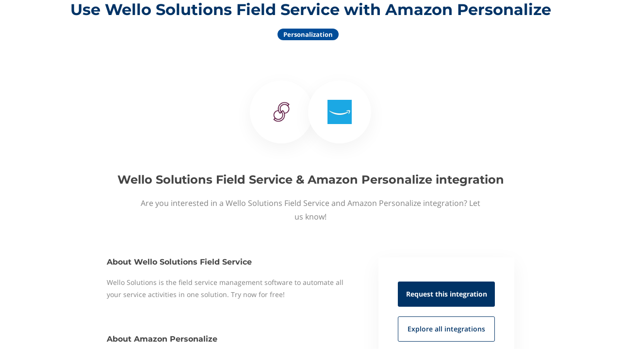

--- FILE ---
content_type: text/html; charset=utf-8
request_url: https://integrations.odysseemobile.com/s/amazon-personalize
body_size: 31131
content:
<!DOCTYPE html><html dir="ltr" lang="en"><head><meta charSet="utf-8"/><link rel="canonical" href="https://integrations.odysseemobile.com/s/amazon-personalize"/><title>Wello Solutions Field Service &amp; Amazon Personalize integration | Wello Solutions Field Service Integrations</title><meta name="description" content="Are you interested in a Wello Solutions Field Service and Amazon Personalize integration? Let us know!"/><meta name="keywords" content="Integrations, Apps, Wello Solutions Field Service, Wello Solutions Field Service Integrations, Wello Solutions Field Service Apps, Integrations Marketplace, Integrations Directory, Wello Solutions Field Service &amp; Amazon Personalize integration"/><meta name="author" content="Wello Solutions Field Service"/><meta name="robots" content="index,follow"/><meta name="generator" content="Apideck Ecosystem"/><meta property="og:type" content="website"/><meta property="og:url" content="https://integrations.odysseemobile.com/s/amazon-personalize"/><meta property="og:title" content="Wello Solutions Field Service &amp; Amazon Personalize integration | Wello Solutions Field Service Integrations"/><meta property="og:image" content="https://res.cloudinary.com/apideck/image/upload/w_128,f_auto/v1597405229/icons/amazon-personalize.jpg"/><meta property="og:description" content="Are you interested in a Wello Solutions Field Service and Amazon Personalize integration? Let us know!"/><meta name="twitter:card" content="summary"/><meta name="twitter:image:src" content="https://res.cloudinary.com/apideck/image/upload/v1703843614/marketplaces/WN54_k9onx1.png"/><meta name="twitter:title" content="Wello Solutions Field Service &amp; Amazon Personalize integration | Wello Solutions Field Service Integrations"/><meta name="twitter:description" content="Are you interested in a Wello Solutions Field Service and Amazon Personalize integration? Let us know!"/><link rel="icon" type="image/png" sizes="32x32" href="https://res.cloudinary.com/apideck/image/upload/v1703843615/marketplaces/Wello-Green_u8tsdj.png"/><script type="application/ld+json">{"@context":"http://schema.org","@type":"Organization","name":"Wello Solutions Field Service","url":"https://integrations.odysseemobile.com"}</script><meta name="viewport" content="user-scalable=0, initial-scale=1, minimum-scale=1, width=device-width, height=device-height"/><meta name="naver-site-verification" content=""/><meta name="theme-color" content="#003366"/><link rel="preconnect" href="https://fonts.gstatic.com"/><link rel="dns-prefetch" href="https://z3n3roeoke-dsn.algolia.net"/><link rel="dns-prefetch" href="https://cdnjs.cloudflare.com"/><style>.nav-container {
    display: none !important;
}

footer {
    display: none;
}

section.cta {
    display: none;
}

.jss27 {
    padding-top: 60px;
}</style><meta name="next-head-count" content="26"/><link data-next-font="" rel="preconnect" href="/" crossorigin="anonymous"/><link rel="preload" href="/_next/static/css/95ac237faf5410eb.css" as="style"/><link rel="stylesheet" href="/_next/static/css/95ac237faf5410eb.css" data-n-g=""/><noscript data-n-css=""></noscript><script defer="" nomodule="" src="/_next/static/chunks/polyfills-42372ed130431b0a.js"></script><script src="/_next/static/chunks/webpack-b404c121685dc5a7.js" defer=""></script><script src="/_next/static/chunks/framework-b0ec748c7a4c483a.js" defer=""></script><script src="/_next/static/chunks/main-e046e137109174e7.js" defer=""></script><script src="/_next/static/chunks/pages/_app-22619f7efda23a8e.js" defer=""></script><script src="/_next/static/chunks/3930-20743fc278a53bc3.js" defer=""></script><script src="/_next/static/chunks/4910-62d64279714acac5.js" defer=""></script><script src="/_next/static/chunks/2520-4c335fbc701df6fc.js" defer=""></script><script src="/_next/static/chunks/2949-ac6056cc2a5b977d.js" defer=""></script><script src="/_next/static/chunks/7691-a189e9e06854f044.js" defer=""></script><script src="/_next/static/chunks/pages/s/%5Bslug%5D-0028c49d7e441d82.js" defer=""></script><script src="/_next/static/xKojP1an7qXXSqBrYdzkx/_buildManifest.js" defer=""></script><script src="/_next/static/xKojP1an7qXXSqBrYdzkx/_ssgManifest.js" defer=""></script><style id="__jsx-3947426361">{;}.page-body,body{background-color:#FFFFFF;color:#444;}body a{color:#003366;}.listing-body .markdown{color:#444;}.listing-page .title,.listing-page .subtitle,.listing-body h2{color:#444;}.breadcrumbs li:last-child a{color:#003366;}.listings a h4,.listings .grid-section-header .description a{color:#444;}.sidebar-section h4 a{color:#444;}.sidebar ul li a{color:#777;}.sidebar ul li a:hover{color:#444;}.sidebar ul li a.active{color:#003366;}.listing-card.STYLE12 .listing-link .icon-container{box-shadow:0 4px 8px 0 rgba(0,0,0,0.2);background-color:#fff;height:64px;width:64px;border-radius:32px;}.listing-card.STYLE12 .listing-content{overflow:visible;margin-bottom:12px;}.listing-card.STYLE12 .listing-link .icon-container img.icon{max-height:64px;max-width:64px;}.listing-card.STYLE12 .listing-link .icon-container img.icon{border-radius:32px;}.listing-card .listing-link{border:thin solid #e9ebed;;box-shadow:none;border-radius:;background-color:#FFFFFF;}.listing-card.STYLE8 .listing-link .icon-container{border-radius:  0 0;}.listing-card:hover .listing-link{box-shadow:none;}.map .listing-card .listing-link{border:1px solid transparent;}.map .listing-card:hover .listing-link{border:1px solid #003366;}.nav-container,.masthead,a.user-nav-container{color:#003366;}.masthead .description a{color:#003366;}.masthead .description a:hover{-webkit-text-decoration:underline;text-decoration:underline;}.masthead .left h1{margin-top:10px;}.masthead h1,.masthead h2{color:#003366;}.masthead .left h1,.masthead .left h2{text-align:left;max-width:440px;}.masthead .left .search-container{text-align:left;}.masthead .left>img{height:350px;margin-bottom:50px;}@media (max-width:699px){.masthead .left>img{margin-bottom:0;}}.logo-container a{color:#003366;}.nav-container{color:#003366;}.nav-container.fixed,.nav-container.fixed .logo-container a,.nav-container.fixed ul.menu li a{color:#FFFFFF;}.nav-container.fixed ul.menu li.button a{border:1px solid #FFFFFF;}.nav-container.fixed{background-color:#3a3f4f;}.nav-container ul.menu li.button{background:transparent;}.nav-container ul.menu li a{color:#003366;}.nav-container ul.menu li.button a{border:1px solid #003366;}.nav-container .mobile-menu{border:1px solid #003366;}.nav-container.fixed.has-scrolled .mobile-menu{border:1px solid #FFFFFF;}.nav-container .mobile-menu.ICON svg path{fill:#003366;}.nav-container.fixed.has-scrolled .mobile-menu.ICON svg path{fill:#FFFFFF;}.mobile-menu-container a.language-switch{color:#FFFFFF;}.nav-container.fixed.has-scrolled .mobile-nav-container ul.menu .item.button,.mobile-nav-container ul.menu .item.button{color:#003366;background-color:#ffffff;}.nav-container.fixed.has-scrolled .mobile-nav-container ul.menu li a{color:#333333;}.nav-container.fixed.has-notice{margin-top:53px;}.listing-page .masthead .button.border{border-color:#003366;color:#003366;}.pill{background-color:#004d99;color:#fff;}ul.pills li a{background-color:#fff;color:#003366;border:1px solid #f3f3f3;}ul.pills li a.active{border:1px solid #06c;}section.cta{color:#FFFFFF;background-color:#003366;}section.cta .button{background-color:#FFFFFF;color:#3a3f4f;}footer{background-color:#000;color:#d9d9d9;}footer a{color:#FFFFFF;}section.light{background-color:#null;color:#null;}section.light .title{color:#null;}section.light .link a{color:#null;}button{color:#fff;border:1px solid #003366;background-color:#003366;}button:hover{border-color:#004d99;background-color:#004d99;}button:disabled:hover,button[disabled]:hover{background-color:#003366;}.button{background-color:#003366;}.button.primary{background-color:#003366;}.button.border{border-color:#003366;color:#003366;}.sidebar a.active{color:#003366;}.sidebar .install-buttons .button:nth-child(1){background-color:#003366;}a.social-login{color:#444;}@media (max-width:699px){.mobile-buttons .categories,.mobile-buttons .collections,.mobile-buttons .products{background-color:#003366;}}.listings .grid-section-header .all-link a{color:#003366;}.listings h4 a:hover{color:#003366;}.listing-content .upcoming{background-color:#003366;}.listing-content .sticky{background-color:#003366;}.listing-content .available{background-color:#0ed19b;}.listing-card .listing-link:hover{border-color:#003366;}.listing-card .listing-link .action{color:#003366;}.listing-body .markdown a,.listing-body .markdown a:visited{color:#003366;}.shadow-page .shadow-content .circle-icons-container{margin-top:-65px;}.listing-page .sidebar .icon-container{margin-top:-160px;}@media (max-width:699px){.listing-page .sidebar .icon-container{margin-top:-140px;}}.listing-page .masthead,.shadow-page .masthead{padding:0 0 140px;}.listing-page .sidebar .links a{color:#003366;}.listing-card.STYLE7 .listing-link .icon-container,.listing-card.STYLE8 .listing-link .icon-container{background-color:#003366;}.notification-container .Toastify__toast,.form-container .alert-message{border-left:4px solid #003366;}.table-container.partner-portal .active .icon-container{color:#003366;}.partner-portal .form-menu-container ul li a.active{color:#003366;}.dropzone.active{border:2px dashed #003366;}.checkbox-element .fake-checkbox.active{background-color:#003366;}footer ul.menu li{border-left:1px solid #808080;}footer a.language-switch{background-color:#1a1a1a;color:#ccc;}footer a.language-switch .arrow-container{color:#999;}footer .dropdown-trigger.active a.language-switch{background-color:#333;color:#FFFFFF;}footer .dropdown-trigger.active a.language-switch .arrow-container{color:#FFFFFF;}.rec-dot_active{background:#003366 !important;box-shadow:0 0 1px 1px #003366 !important;border-color:none !important;}.embed-mode .nav-container,html.embed-mode .nav-container,body.embed-mode .nav-container{display:none;}.embed-mode .masthead,html.embed-mode .masthead,body.embed-mode .masthead{padding-top:70px;}</style><style id="jss-server-side">.MuiGrid-container {
  width: 100%;
  display: flex;
  flex-wrap: wrap;
  box-sizing: border-box;
}
.MuiGrid-item {
  margin: 0;
  box-sizing: border-box;
}
.MuiGrid-zeroMinWidth {
  min-width: 0;
}
.MuiGrid-direction-xs-column {
  flex-direction: column;
}
.MuiGrid-direction-xs-column-reverse {
  flex-direction: column-reverse;
}
.MuiGrid-direction-xs-row-reverse {
  flex-direction: row-reverse;
}
.MuiGrid-wrap-xs-nowrap {
  flex-wrap: nowrap;
}
.MuiGrid-wrap-xs-wrap-reverse {
  flex-wrap: wrap-reverse;
}
.MuiGrid-align-items-xs-center {
  align-items: center;
}
.MuiGrid-align-items-xs-flex-start {
  align-items: flex-start;
}
.MuiGrid-align-items-xs-flex-end {
  align-items: flex-end;
}
.MuiGrid-align-items-xs-baseline {
  align-items: baseline;
}
.MuiGrid-align-content-xs-center {
  align-content: center;
}
.MuiGrid-align-content-xs-flex-start {
  align-content: flex-start;
}
.MuiGrid-align-content-xs-flex-end {
  align-content: flex-end;
}
.MuiGrid-align-content-xs-space-between {
  align-content: space-between;
}
.MuiGrid-align-content-xs-space-around {
  align-content: space-around;
}
.MuiGrid-justify-content-xs-center {
  justify-content: center;
}
.MuiGrid-justify-content-xs-flex-end {
  justify-content: flex-end;
}
.MuiGrid-justify-content-xs-space-between {
  justify-content: space-between;
}
.MuiGrid-justify-content-xs-space-around {
  justify-content: space-around;
}
.MuiGrid-justify-content-xs-space-evenly {
  justify-content: space-evenly;
}
.MuiGrid-spacing-xs-1 {
  width: calc(100% + 8px);
  margin: -4px;
}
.MuiGrid-spacing-xs-1 > .MuiGrid-item {
  padding: 4px;
}
.MuiGrid-spacing-xs-2 {
  width: calc(100% + 16px);
  margin: -8px;
}
.MuiGrid-spacing-xs-2 > .MuiGrid-item {
  padding: 8px;
}
.MuiGrid-spacing-xs-3 {
  width: calc(100% + 24px);
  margin: -12px;
}
.MuiGrid-spacing-xs-3 > .MuiGrid-item {
  padding: 12px;
}
.MuiGrid-spacing-xs-4 {
  width: calc(100% + 32px);
  margin: -16px;
}
.MuiGrid-spacing-xs-4 > .MuiGrid-item {
  padding: 16px;
}
.MuiGrid-spacing-xs-5 {
  width: calc(100% + 40px);
  margin: -20px;
}
.MuiGrid-spacing-xs-5 > .MuiGrid-item {
  padding: 20px;
}
.MuiGrid-spacing-xs-6 {
  width: calc(100% + 48px);
  margin: -24px;
}
.MuiGrid-spacing-xs-6 > .MuiGrid-item {
  padding: 24px;
}
.MuiGrid-spacing-xs-7 {
  width: calc(100% + 56px);
  margin: -28px;
}
.MuiGrid-spacing-xs-7 > .MuiGrid-item {
  padding: 28px;
}
.MuiGrid-spacing-xs-8 {
  width: calc(100% + 64px);
  margin: -32px;
}
.MuiGrid-spacing-xs-8 > .MuiGrid-item {
  padding: 32px;
}
.MuiGrid-spacing-xs-9 {
  width: calc(100% + 72px);
  margin: -36px;
}
.MuiGrid-spacing-xs-9 > .MuiGrid-item {
  padding: 36px;
}
.MuiGrid-spacing-xs-10 {
  width: calc(100% + 80px);
  margin: -40px;
}
.MuiGrid-spacing-xs-10 > .MuiGrid-item {
  padding: 40px;
}
.MuiGrid-grid-xs-auto {
  flex-grow: 0;
  max-width: none;
  flex-basis: auto;
}
.MuiGrid-grid-xs-true {
  flex-grow: 1;
  max-width: 100%;
  flex-basis: 0;
}
.MuiGrid-grid-xs-1 {
  flex-grow: 0;
  max-width: 8.333333%;
  flex-basis: 8.333333%;
}
.MuiGrid-grid-xs-2 {
  flex-grow: 0;
  max-width: 16.666667%;
  flex-basis: 16.666667%;
}
.MuiGrid-grid-xs-3 {
  flex-grow: 0;
  max-width: 25%;
  flex-basis: 25%;
}
.MuiGrid-grid-xs-4 {
  flex-grow: 0;
  max-width: 33.333333%;
  flex-basis: 33.333333%;
}
.MuiGrid-grid-xs-5 {
  flex-grow: 0;
  max-width: 41.666667%;
  flex-basis: 41.666667%;
}
.MuiGrid-grid-xs-6 {
  flex-grow: 0;
  max-width: 50%;
  flex-basis: 50%;
}
.MuiGrid-grid-xs-7 {
  flex-grow: 0;
  max-width: 58.333333%;
  flex-basis: 58.333333%;
}
.MuiGrid-grid-xs-8 {
  flex-grow: 0;
  max-width: 66.666667%;
  flex-basis: 66.666667%;
}
.MuiGrid-grid-xs-9 {
  flex-grow: 0;
  max-width: 75%;
  flex-basis: 75%;
}
.MuiGrid-grid-xs-10 {
  flex-grow: 0;
  max-width: 83.333333%;
  flex-basis: 83.333333%;
}
.MuiGrid-grid-xs-11 {
  flex-grow: 0;
  max-width: 91.666667%;
  flex-basis: 91.666667%;
}
.MuiGrid-grid-xs-12 {
  flex-grow: 0;
  max-width: 100%;
  flex-basis: 100%;
}
@media (min-width:600px) {
  .MuiGrid-grid-sm-auto {
    flex-grow: 0;
    max-width: none;
    flex-basis: auto;
  }
  .MuiGrid-grid-sm-true {
    flex-grow: 1;
    max-width: 100%;
    flex-basis: 0;
  }
  .MuiGrid-grid-sm-1 {
    flex-grow: 0;
    max-width: 8.333333%;
    flex-basis: 8.333333%;
  }
  .MuiGrid-grid-sm-2 {
    flex-grow: 0;
    max-width: 16.666667%;
    flex-basis: 16.666667%;
  }
  .MuiGrid-grid-sm-3 {
    flex-grow: 0;
    max-width: 25%;
    flex-basis: 25%;
  }
  .MuiGrid-grid-sm-4 {
    flex-grow: 0;
    max-width: 33.333333%;
    flex-basis: 33.333333%;
  }
  .MuiGrid-grid-sm-5 {
    flex-grow: 0;
    max-width: 41.666667%;
    flex-basis: 41.666667%;
  }
  .MuiGrid-grid-sm-6 {
    flex-grow: 0;
    max-width: 50%;
    flex-basis: 50%;
  }
  .MuiGrid-grid-sm-7 {
    flex-grow: 0;
    max-width: 58.333333%;
    flex-basis: 58.333333%;
  }
  .MuiGrid-grid-sm-8 {
    flex-grow: 0;
    max-width: 66.666667%;
    flex-basis: 66.666667%;
  }
  .MuiGrid-grid-sm-9 {
    flex-grow: 0;
    max-width: 75%;
    flex-basis: 75%;
  }
  .MuiGrid-grid-sm-10 {
    flex-grow: 0;
    max-width: 83.333333%;
    flex-basis: 83.333333%;
  }
  .MuiGrid-grid-sm-11 {
    flex-grow: 0;
    max-width: 91.666667%;
    flex-basis: 91.666667%;
  }
  .MuiGrid-grid-sm-12 {
    flex-grow: 0;
    max-width: 100%;
    flex-basis: 100%;
  }
}
@media (min-width:960px) {
  .MuiGrid-grid-md-auto {
    flex-grow: 0;
    max-width: none;
    flex-basis: auto;
  }
  .MuiGrid-grid-md-true {
    flex-grow: 1;
    max-width: 100%;
    flex-basis: 0;
  }
  .MuiGrid-grid-md-1 {
    flex-grow: 0;
    max-width: 8.333333%;
    flex-basis: 8.333333%;
  }
  .MuiGrid-grid-md-2 {
    flex-grow: 0;
    max-width: 16.666667%;
    flex-basis: 16.666667%;
  }
  .MuiGrid-grid-md-3 {
    flex-grow: 0;
    max-width: 25%;
    flex-basis: 25%;
  }
  .MuiGrid-grid-md-4 {
    flex-grow: 0;
    max-width: 33.333333%;
    flex-basis: 33.333333%;
  }
  .MuiGrid-grid-md-5 {
    flex-grow: 0;
    max-width: 41.666667%;
    flex-basis: 41.666667%;
  }
  .MuiGrid-grid-md-6 {
    flex-grow: 0;
    max-width: 50%;
    flex-basis: 50%;
  }
  .MuiGrid-grid-md-7 {
    flex-grow: 0;
    max-width: 58.333333%;
    flex-basis: 58.333333%;
  }
  .MuiGrid-grid-md-8 {
    flex-grow: 0;
    max-width: 66.666667%;
    flex-basis: 66.666667%;
  }
  .MuiGrid-grid-md-9 {
    flex-grow: 0;
    max-width: 75%;
    flex-basis: 75%;
  }
  .MuiGrid-grid-md-10 {
    flex-grow: 0;
    max-width: 83.333333%;
    flex-basis: 83.333333%;
  }
  .MuiGrid-grid-md-11 {
    flex-grow: 0;
    max-width: 91.666667%;
    flex-basis: 91.666667%;
  }
  .MuiGrid-grid-md-12 {
    flex-grow: 0;
    max-width: 100%;
    flex-basis: 100%;
  }
}
@media (min-width:1280px) {
  .MuiGrid-grid-lg-auto {
    flex-grow: 0;
    max-width: none;
    flex-basis: auto;
  }
  .MuiGrid-grid-lg-true {
    flex-grow: 1;
    max-width: 100%;
    flex-basis: 0;
  }
  .MuiGrid-grid-lg-1 {
    flex-grow: 0;
    max-width: 8.333333%;
    flex-basis: 8.333333%;
  }
  .MuiGrid-grid-lg-2 {
    flex-grow: 0;
    max-width: 16.666667%;
    flex-basis: 16.666667%;
  }
  .MuiGrid-grid-lg-3 {
    flex-grow: 0;
    max-width: 25%;
    flex-basis: 25%;
  }
  .MuiGrid-grid-lg-4 {
    flex-grow: 0;
    max-width: 33.333333%;
    flex-basis: 33.333333%;
  }
  .MuiGrid-grid-lg-5 {
    flex-grow: 0;
    max-width: 41.666667%;
    flex-basis: 41.666667%;
  }
  .MuiGrid-grid-lg-6 {
    flex-grow: 0;
    max-width: 50%;
    flex-basis: 50%;
  }
  .MuiGrid-grid-lg-7 {
    flex-grow: 0;
    max-width: 58.333333%;
    flex-basis: 58.333333%;
  }
  .MuiGrid-grid-lg-8 {
    flex-grow: 0;
    max-width: 66.666667%;
    flex-basis: 66.666667%;
  }
  .MuiGrid-grid-lg-9 {
    flex-grow: 0;
    max-width: 75%;
    flex-basis: 75%;
  }
  .MuiGrid-grid-lg-10 {
    flex-grow: 0;
    max-width: 83.333333%;
    flex-basis: 83.333333%;
  }
  .MuiGrid-grid-lg-11 {
    flex-grow: 0;
    max-width: 91.666667%;
    flex-basis: 91.666667%;
  }
  .MuiGrid-grid-lg-12 {
    flex-grow: 0;
    max-width: 100%;
    flex-basis: 100%;
  }
}
@media (min-width:1920px) {
  .MuiGrid-grid-xl-auto {
    flex-grow: 0;
    max-width: none;
    flex-basis: auto;
  }
  .MuiGrid-grid-xl-true {
    flex-grow: 1;
    max-width: 100%;
    flex-basis: 0;
  }
  .MuiGrid-grid-xl-1 {
    flex-grow: 0;
    max-width: 8.333333%;
    flex-basis: 8.333333%;
  }
  .MuiGrid-grid-xl-2 {
    flex-grow: 0;
    max-width: 16.666667%;
    flex-basis: 16.666667%;
  }
  .MuiGrid-grid-xl-3 {
    flex-grow: 0;
    max-width: 25%;
    flex-basis: 25%;
  }
  .MuiGrid-grid-xl-4 {
    flex-grow: 0;
    max-width: 33.333333%;
    flex-basis: 33.333333%;
  }
  .MuiGrid-grid-xl-5 {
    flex-grow: 0;
    max-width: 41.666667%;
    flex-basis: 41.666667%;
  }
  .MuiGrid-grid-xl-6 {
    flex-grow: 0;
    max-width: 50%;
    flex-basis: 50%;
  }
  .MuiGrid-grid-xl-7 {
    flex-grow: 0;
    max-width: 58.333333%;
    flex-basis: 58.333333%;
  }
  .MuiGrid-grid-xl-8 {
    flex-grow: 0;
    max-width: 66.666667%;
    flex-basis: 66.666667%;
  }
  .MuiGrid-grid-xl-9 {
    flex-grow: 0;
    max-width: 75%;
    flex-basis: 75%;
  }
  .MuiGrid-grid-xl-10 {
    flex-grow: 0;
    max-width: 83.333333%;
    flex-basis: 83.333333%;
  }
  .MuiGrid-grid-xl-11 {
    flex-grow: 0;
    max-width: 91.666667%;
    flex-basis: 91.666667%;
  }
  .MuiGrid-grid-xl-12 {
    flex-grow: 0;
    max-width: 100%;
    flex-basis: 100%;
  }
}</style><style id="jss-server-side"></style></head><body><div id="__next"><script>
            (function() {
              // Check sessionStorage first for instant embed mode detection
              if (typeof window !== 'undefined' &&
                  (window.location.search.includes('embed=true') ||
                   sessionStorage.getItem('embedMode') === 'true')) {
                document.documentElement.classList.add('embed-mode');
                document.body.classList.add('embed-mode');
              }
            })();
          </script><main class="jsx-3947426361 listing-page shadow-page"><div class="content-container"><div class="masthead" style="height:auto;background-color:#ffffff"><nav class="nav-container" data-testid="header"><div class="max-width-container"><div class="MuiGrid-root MuiGrid-container MuiGrid-spacing-xs-5" style="align-items:center"><div class="MuiGrid-root MuiGrid-item MuiGrid-grid-xs-10 MuiGrid-grid-sm-4" style="z-index:1"><div class="logo-container"><a data-testid="navbar-logo" href="/"><div style="display:flex;flex-direction:row;align-items:center"><img src="https://res.cloudinary.com/apideck/image/upload/w_auto,f_auto/v1705703231/marketplaces/Wello-SaaS-FSM_f3ggih.png" alt="Wello Solutions Field Service" title="Wello Solutions Field Service"/></div></a></div></div><div class="MuiGrid-root MuiGrid-item MuiGrid-grid-xs-2 MuiGrid-grid-sm-8" style="z-index:1"><div class="menu-container"><ul class="menu"><li><div><span class="dropdown-trigger"><span class="language-switch" data-testid="language-switch"><div>EN</div><div class="arrow-container"><svg width="24" height="24" viewBox="0 0 24 24"><polygon fill="currentColor" points="7 10 12 15 17 10"></polygon></svg></div></span></span></div></li></ul></div></div></div></div></nav><div class="max-width-container"><div class="MuiGrid-root MuiGrid-container MuiGrid-spacing-xs-5"><div class="MuiGrid-root MuiGrid-item MuiGrid-grid-xs-12 MuiGrid-grid-sm-12" style="z-index:2"><h1 data-testid="masthead-title">Use Wello Solutions Field Service with Amazon Personalize</h1><h2 class="description" data-testid="masthead-description"></h2><div class="pills"><span class="pill">Personalization</span></div></div></div></div></div><div class="bg-body"><div class="shadow-content"><div class="circle-icons-container"><div class="circle-icon"><img src="https://res.cloudinary.com/apideck/image/upload/w_200,f_auto/w_64,f_auto/v1703843614/marketplaces/WN54_k9onx1.png" alt="Wello Solutions Field Service" title="Wello Solutions Field Service" height="50"/></div><div class="circle-icon"><img src="https://res.cloudinary.com/apideck/image/upload/w_200,f_auto/v1597405229/icons/amazon-personalize.jpg" alt="Amazon Personalize" title="Amazon Personalize" height="50"/></div></div><aside class="mobile"><div class="button-container"><button class="button ib">Request this <!-- -->integration</button><a class="button border" href="/">Explore all <!-- -->integrations</a></div></aside><h2 class="title">Wello Solutions Field Service &amp; Amazon Personalize integration</h2><p class="description">Are you interested in a Wello Solutions Field Service and Amazon Personalize integration? Let us know!</p><div class="content-container"><section class="about"><div class="about-container"><h3 class="title">About<!-- --> <!-- -->Wello Solutions Field Service</h3><div class="description">Wello Solutions is the field service management software to automate all your service activities in one solution. Try now for free!</div></div><div class="about-container"><h3 class="title">About<!-- --> <!-- -->Amazon Personalize</h3><div class="description">Amazon Personalize is a machine learning service that makes it easy for developers to create individualized recommendations for customers using their applications. </div></div></section><aside class="desktop"><div class="button-container"><button class="button ib">Request this <!-- -->integration</button><a class="button border" href="/">Explore all <!-- -->integrations</a></div></aside></div></div></div></div><section class="cta" id="cta"><div class="max-width-container"><div class="MuiGrid-root MuiGrid-container MuiGrid-spacing-xs-5"><div class="MuiGrid-root MuiGrid-item MuiGrid-grid-xs-12"><h3>Ready to get more out of Field Service?</h3><p>Discover how you can better manage your Field Service .</p><a href="Try Wello Solutions Field Service" class="button">Sign up</a></div></div></div></section><footer data-testid="footer"><div class="max-width-container"><div class="footer-container"><ul class="menu"><li><a href="https://www.apideck.com/integrations-marketplace" target="_blank" rel="noopener noreferrer">Powered by Apideck</a></li></ul><div class="footer-right-container"><ul class="menu"><li><a href="/collection/catalog">Catalog</a></li></ul><div><span class="dropdown-trigger"><span class="language-switch" data-testid="language-switch"><div>English</div><div class="arrow-container"><svg width="24" height="24" viewBox="0 0 24 24"><polygon fill="currentColor" points="7 10 12 15 17 10"></polygon></svg></div></span></span></div></div></div></div></footer><div id="tooltips" class="jsx-3947426361"></div><div id="dropdowns" class="jsx-3947426361"></div><div id="modals" class="jsx-3947426361"></div></main></div><script id="__NEXT_DATA__" type="application/json">{"props":{"ecosystemInput":{"value":"integrations.odysseemobile.com","type":"customDomain"},"messages":{"nl":{"listing_naming.LISTING.one":"integratie","listing_naming.LISTING.many":"integraties","listing_naming.LISTINGS.one":"listing","listing_naming.LISTINGS.many":"listings","listing_naming.INTEGRATIONS.one":"integratie","listing_naming.INTEGRATIONS.many":"integraties","listing_naming.CONNECTORS.one":"connector","listing_naming.CONNECTORS.many":"connectoren","listing_naming.CONNECTIONS.one":"connectie","listing_naming.CONNECTIONS.many":"connecties","listing_naming.DATASOURCES.one":"gegevensbron","listing_naming.DATASOURCES.many":"gegevensbronnen","listing_naming.installation.one":"installatie","listing_naming.APPS.one":"app","listing_naming.APPS.many":"apps","listing_naming.ADDONS.one":"add-ons","listing_naming.ADDONS.many":"add-on","listing_naming.PLUGINS.one":"plugin","listing_naming.PLUGINS.many":"plugins","listing_naming.PARTNERS.one":"partner","listing_naming.PARTNERS.many":"partners","listing_naming.CHANNELS.one":"kanaal","listing_naming.CHANNELS.many":"kanalen","listing_naming.EXTENSIONS.one":"extensie","listing_naming.EXTENSIONS.many":"extensies","collections.one":"Collectie","collections.many":"Collecties","categories.one":"Categorie","categories.many":"Categorieën","products.many":"Producten","categories.collapse":"Klap categorieën in","categories.view_remaining":"+ Bekijk overige {remainingAmount} categorieën","see_all":"Toon alles","all":"Alle","all_meta_description":"Bekijk alle services, applicaties en partners dat integreren met {ecosystem}","all_categories":"Alle categorieën","all_categories_meta_description":"Bekijk alle categorieën van services, applicaties en partners dat integreren met {ecosystem}","all_collections":"Alle collecties","all_collections_meta_description":"Bekijk alle collecties van services, applicaties en partners dat integreren met {ecosystem}","upcoming":"Upcoming","available":"Beschikbaar","preferred":"Preferred","search":"Zoek {listingNaming}, categorieën, ...","view_details":"Bekijk details","keep_me_updated":"Hou me op de hoogte","powered_by":"Powered by {platform}","catalog":"Catalogus","built_by":"Gebouwd door {platform}","install":"Installeer","installed":"Geïnstalleerd","with_platform":"met {platform}","join_platform_beta":"Doe mee met onze {platform} beta","manage_cookies":"Beheer cookies","integration.create":"Maak een {listingNaming}","integration.request.title":"Vind je niet wat je nodig hebt?","integration.request.description":"Je kan een nieuwe {listingNaming} aanvragen voor je werkgebied.","integration.request.form.description":"Vul dit formulier in om een nieuwe {listingNaming} aan te vragen.","integration.request.form.name":"Wat is de naam van de {listingNaming} die je zoekt?","integration.request.form.search-network.placeholder":"Typ om te zoeken.. bv. Google","integration.request.form.do-you-work-for":"Werk je voor {serviceName}?","integration.request.form.your-email":"Je e-mailadres","integration.request.form.your-work-email":"Je werk e-mailadres","integration.request.form.first-name":"Je voornaam","integration.request.form.last-name":"Je achternaam","integration.request.form.telephone":"Je telefoonnummer","integration.request.form.company":"Je bedrijf","integration.request.form.checkbox-already-user":"Ik ben reeds een {ecosystem} gebruiker.","integration.request.form.checkbox-verify":"Vink dit vakje aan om te verifiëren dat u geen robot bent.","integration.request.form.captcha-message":"Deze site wordt beschermd door reCAPTCHA en de Google {privacy_policy} en {terms} zijn van toepassing.","integration.request.form.notes":"Waarom is deze {listingNaming} belangrijk voor jou? Welke problemen zou het oplossen?","integration.request.form.installation.notes":"Waarom wil je deze installatie aanvragen?","integration.request.form.notes.placeholder":"Ik heb deze {listingNaming} nodig omdat ..","integration.request.form.success":"Bedankt voor je aanvraag. We houden je op de hoogte van de nieuwste {ecosystem} updates.","integration.request.form.already-requested":"We hebben je aanvraag al ontvangen. We houden je op de hoogte van de nieuwste {ecosystem} updates.","integration.request.form.privacy-message":"Door dit formulier in te dienen gaat u akkoord met onze {terms} en {privacy_policy}.","integration.request.form.integration.required.validation":"Gelieve één of meerdere {listingNaming} in te vullen","integration.request.form.integration.validation":"Enkel alfanumerieke (A-Z, 0-9) karakters, streepjes, underscores en spaties zijn toegestaan","integration.request.form.first-name.validation":"Je voornaam is verplicht","integration.request.form.last-name.validation":"Je achternaam is verplicht","integration.request.form.telephone.validation":"Een telefoonnummer is verplicht","integration.request.form.email.validation":"Je e-mailadres is verplicht","integration.request.form.business-email.validation":"Een werk e-mailadres is verplicht","integration.request":"Vraag een {listingNaming} aan","integration.request_this":"Vraag deze {listingNaming} aan","integration.request.already-supported":"TDeze {listingNaming} wordt al ondersteund!","integration.add":"Verzoek een {listingNaming}","integration.keep_updated":"Blijf op de hoogte over deze {listingNaming}","integration.keep_updated.form.description":"Vul dit formulier in om op de hoogte te blijven van onze {listingNaming} met {serviceName}","about":"Meer info over","partner_up":"Samenwerken","partner_up_card_description":"Wil je hier worden opgelijst?","partner_up_cta":"Laat het ons weten!","developers":"Ontwikkelaar(s)","links":"Links","compatible_with":"Werkt met","features":"functies","pricing":"prijzen","screenshots":"screenshots","integrations.explore":"Bekijk andere {listingNaming}","integrations.similar":"Soortgelijke {listingNaming}","integrations.alternatives":"Zie alle {listingNaming} met de categorie: {category}","overview":"Overzicht","templates":"templates","zaps.title":"{ecosystem} Zaps","zaps.description":"Een overzicht van alle beschikbare {ecosystem} Zaps en Zapier templates","zaps.create_button":"Niet gevonden waarnaar je op zoek was? Maak een Zap!","select":"Selecteer {label}","form.success_thank_you":"Dank u","form.success_submitted_info":"We hebben uw informatie ontvangen","form.partner.success_submitted_info":"We hebben uw informatie ontvangen. U ontvangt een e-mail om uw verzoek te bevestigen.","form.error_something_went_wrong":"Er is iets fout gegaan","form.error_try_again_later":"Gelieve het later opnieuw te proberen","form.error_email_exists":"Er bestaat al een gebruiker met het opgegeven e-mailadres. Probeer in te loggen.","form.required_field":"{field} is een verplicht veld","form.valid_email":"{field} moet een geldig e-mailadres zijn","form.valid_url":"{field} moet een geldig URL zijn","form.optional":"(optioneel)","form.submit":"Verzend","form.submitting":"Verzenden","lead_capture_form.fields.email.label":"E-mailadres","lead_capture_form.fields.first_name.label":"Voornaam","lead_capture_form.fields.last_name.label":"Familienaam","lead_capture_form.fields.role.label":"Rol","lead_capture_form.fields.company_name.label":"Bedrijf","lead_capture_form.fields.website.label":"Website","lead_capture_form.fields.telephone.label":"Telefoon nummer","listing_request_form.company.section_title":"Bedrijf","listing_request_form.company.name":"Naam","listing_request_form.company.website":"Website","listing_request_form.contact.section_title":"Contactpersoon","listing_request_form.contact.first_name":"Voornaam","listing_request_form.contact.last_name":"Familienaam","listing_request_form.contact.email":"E-mail adres","listing_request_form.listing.name":"Naam","listing_request_form.listing.category":"Categorië","listing_request_form.listing.description":"Omschrijving","listing_request_form.listing.icon":"Icoon","listing_request_form.listing.terms":"URL van voorwaarden","listing_request_form.listing.privacy_policy":"URL van privacybeleid","listing_request_form.listing.website":"Website","form.policies.section_title":"Voorwaarden","form.policies.policy_prefix":"Ik ga akkoord met de","form.policies.terms":"Gebruiksvoorwaarden","form.policies.privacy_policy":"Privacybeleid","listing_request.head":"Partner worden","listing_request.headline":"Partner worden","listing_request.description":"Indien u opgelijst wilt worden of partner wilt worden, vul het onderstaande formulier in om in contact te komen met ons partner team.","error.head.404":"Pagina niet gevonden","error.head.500":"Er ging iets mis","error.title.404":"Er mist iets..","error.title.500":"Oeps","error.body.404":"Error 404: de pagina kon niet worden gevonden, of de url is verkeerd samengesteld.","error.body.500":"Er ging iets mis. Gelieve het later opnieuw te proberen.","error.link.text":"Ga naar de homepagina","partner_login.headline":"Partner Portaal Login","partner_login_form.email.label":"E-mailadres","partner_login_form.email.valid":"Dit e-mailadres is niet geldig","partner_login_form.email.required":"Gelieve een e-mailadres op te geven","partner_login_form.email.placeholder":"you@example.com","partner_form.password.label":"Wachtwoord","partner_form.password.required":"Gelieve een wachtwoord op te geven","partner_form.password.placeholder":"Vul je wachtwoord in","partner_form.password.invalid_password":"Wachtwoord is te zwak: het moet minimaal acht letters, een hoofdletter en een cijfer bevatten.","partner_form.password_repeat.label":"Herhaal Wachtwoord","partner_form.password_repeat.required":"Gelieve je wachtwoord te herhalen","partner_form.password_repeat.no_match":"Wachtwoorden komen niet overeen","partner_login_form.submit":"Inloggen","partner_login_form.forgot_password":"Wachtwoord vergeten?","partner_login_form.message.part_1":"Log in met","partner_login_form.message.part_2":"inloggegevens","partner_login_form.login_with":"Log in met","partner_form.or":"Of","partner_login_form.not_available_message":"Deze feature is nog niet beschikbaar. Als u op de hoogte wil blijven bekijk dan zeker de Apideck Ecosystem website.","partner_login_form.no_credentials_match_message":"Sorry, deze gegevens komen niet overeen.","partner_login_form.legal_message":"Door in te loggen gaat u akkoord met onze {terms} en {privacy_policy}.","partner_login_form.request_message":"Partner worden?","partner_login_form.request_link_text":"Doe een aanvraag","partner_forgot-password.headline":"Wachtwoord Opnieuw Instellen","partner_forgot-password.description":"Wachtwoord vergeten? Geen probleem, we sturen je een email met instructies om je wachtwoord opnieuw in te stellen.","partner_forgot-password.message":"Als er een gebruiker bestaat met het opgegeven e-mailadres, gelieve een email met instructies om uw wachtwoord opnieuw in te stellen in uw inbox te vinden.","partner_forgot-password.return_to_login":"Terug naar login","partner_forgot-password.reset_password":"Wachtwoord opnieuw instellen","partner_activate.headline":"Activeer uw profiel","partner_activate_form.connect_with":"Connecteer met","partner_activate_form.submit":"Activeer","partner_activate_form.legal_message":"Door uw profiel te activeren gaat u akkoord met onze {terms} en {privacy_policy}.","shadow_listing.title":"Vraag {ecosystem} met {service} aan","partner-portal.head":"Partner Portaal","partner-portal.overview.title":"Uw {listingNaming}","partner-portal.overview.head.caption":"Beheer je {ecosystem} {listingNaming}","partner-portal.user.actions.edit-profile":"Bewerk profiel","partner-portal.user.actions.log-out":"Log uit","partner-portal.user.actions.logging-out":"Uitloggen..","partner-portal.overview.table.actions":"Acties","partner-portal.overview.table.actions.view-integration":"Bekijk {listingNaming}","partner-portal.overview.table.actions.edit":"Bewerk","partner-portal.overview.table.no-records":"Er zijn geen {listingNaming} beschikbaar.","partner-portal.overview.modal.create.description":"De nieuwe {listingNaming} zal gereviewed worden door het {ecosystem} team","partner-portal.error.unauthenticated":"U bent niet ingelogd.","partner-portal.state.APPROVED":"Geaccepteerd","partner-portal.state.PENDING_REVIEW":"Wordt beoordeeld","partner-portal.state.DRAFT":"Concept","partner-portal.state.VERSIONED":"Oude versie","partner-portal.state.DECLINED":"Afgewezen","partner-portal.state.":"Pending review","partner-portal.submit_for_review.invalid_input":"Indienen mislukt. Zorg ervoor dat alle aanpassingen eerst opgeslagen worden.","partner-portal.submit_for_review.success":"Succesvol ingediend voor beoordeling!","cancel":"Annuleer","close":"Sluit","continue":"Ga verder","save":"Sla op","saving":"Aan het opslaan..","change":"Wijzig","delete":"Verwijder","add":"Voeg toe","published":"Gepubliceerd","not_published":"Niet gepubliceerd","configure":"Configureer","progress":"Vooruitgang","processing":"Verwerken..","yes":"Ja","no":"Nee","get_started":"Aan de slag","go_to_homepage":"Ga naar de homepagina","confirm_modal.unsaved_changes.title":"Bent u zeker?","confirm_modal.unsaved_changes.description":"Mogelijk zijn er niet-opgeslagen wijzigingen. Weet u zeker dat u wilt annuleren?","partner-portal.overview.modal.create.name":"Naam","partner-portal.overview.modal.create.website":"Website","partner-portal.overview.modal.create.category":"Categorie","error_message.something_went_wrong":"Er ging iets mis. Probeer het later opnieuw.","error_message.activation_failed":"Activatie mislukt. Probeer het later opnieuw.","error_message.access_denied":"Error: toegang geweigerd.","error_message.unsaved_changes":"U heeft niet-opgeslagen wijzigingen.","error_message.recaptcha_token_error":"Kon geen reCAPTCHA-token ophalen","error_message.verification_failed":"Verificatie mislukt","error_message.recaptcha_failed_verify":"reCAPTCHA verificatie mislukt","success_message.activation_success":"Gelukt, uw profiel is nu actief!","success_message.logged_in":"Succesvol ingelogd.","partner-portal.edit.menu.basic-information":"Basis Informatie","partner-portal.edit.menu.content":"Content","partner-portal.edit.menu.external-links":"Externe Links","partner-portal.edit.menu.screenshots":"Screenshots","partner-portal.edit.menu.video":"Videos","partner-portal.edit.form.name":"Naam","partner-portal.edit.form.slug":"Slug (automatisch gegenereerd)","partner-portal.edit.form.upcoming":"Markeer {listingNaming} als upcoming","partner-portal.edit.form.website":"Website","partner-portal.edit.form.tagline":"Tagline","partner-portal.edit.form.description":"Beschrijving","partner-portal.edit.form.features":"Functies","partner-portal.edit.form.pricing":"Prijzen","partner-portal.edit.form.privacy":"Privacybeleid","partner-portal.edit.form.terms":"Voorwaarden","partner-portal.edit.form.support":"Support","partner-portal.edit.form.install":"Installeer","partner-portal.edit.form.drag-and-drop":"Sleep screenshots hier naartoe of klik om te bladeren","partner-portal.edit.form.drag-and-drop.filetype-error":"Bestandstype niet toegestaan","partner-portal.edit.form.video":"Link naar video","partner-portal.edit.form.video.description":"Voeg een Wistia, YouTube, Facebook of Vimeo link toe","partner-portal.edit.form.success":"Wijzigingen opgeslagen","partner-portal.view_listing":"Bekijk listing","request.title":"Vraag {listingNaming} aan met {ecosystem}","request.masthead.description":"Laat ons weten in welke {listingNaming} u geïnteresseerd bent door onderstaand formulier in te vullen","requested_listings.title":"Aangevraagd","requested_listings.description":"Stem voor jouw favoriete {listingNaming}","session.invalid_session_link":"De sessielink is niet geldig","session.logout":"Uitloggen","load_more":"Meer laden"},"en":{"listing_naming.LISTING.one":"integration","listing_naming.LISTING.many":"integrations","listing_naming.LISTINGS.one":"listing","listing_naming.LISTINGS.many":"listings","listing_naming.INTEGRATIONS.one":"integration","listing_naming.INTEGRATIONS.many":"integrations","listing_naming.CONNECTORS.one":"connector","listing_naming.CONNECTORS.many":"connectors","listing_naming.CONNECTIONS.one":"connection","listing_naming.CONNECTIONS.many":"connections","listing_naming.DATASOURCES.one":"data source","listing_naming.DATASOURCES.many":"data sources","listing_naming.APPS.one":"app","listing_naming.APPS.many":"apps","listing_naming.ADDONS.one":"add-on","listing_naming.ADDONS.many":"add-ons","listing_naming.PLUGINS.one":"plugin","listing_naming.PLUGINS.many":"plugins","listing_naming.PARTNERS.one":"partner","listing_naming.PARTNERS.many":"partners","listing_naming.CHANNELS.one":"channel","listing_naming.CHANNELS.many":"channels","listing_naming.EXTENSIONS.one":"extension","listing_naming.EXTENSIONS.many":"extensions","listing_naming.installation.one":"installation","collections.one":"Collection","collections.many":"Collections","categories.one":"Category","categories.many":"Categories","categories.collapse":"Collapse categories","categories.view_remaining":"+ View {remainingAmount} more categories","products.many":"Products","see_all":"See all","all":"All","all_meta_description":"Check out all applications and partners that integrate with {ecosystem}","all_categories":"All categories","all_categories_meta_description":"Check out all categories of the applications and partners that integrate with {ecosystem}","all_collections":"All collections","all_collections_meta_description":"Check out all collections of the the applications and partners that integrate with {ecosystem}","upcoming":"Upcoming","available":"Available","preferred":"Preferred","search":"Search for {listingNaming}, categories, ...","view_details":"View details","keep_me_updated":"Keep me updated","powered_by":"Powered by {platform}","catalog":"Catalog","built_by":"Built by {platform}","install":"Install","installed":"Installed","with_platform":"with {platform}","join_platform_beta":"Join our {platform} beta","manage_cookies":"Manage cookies","integration.create":"Create {listingNaming}","integration.request.title":"Can't find what you need?","integration.request.description":"Request a new {listingNaming} that would make your work easier.","integration.request.form.description":"Fill in the form below to request a new {listingNaming}.","integration.request.form.name":"What's the name of the {listingNaming} you are looking for?","integration.request.form.search-network.placeholder":"Start typing to search.. e.g. Google","integration.request.form.do-you-work-for":"Do you work for {serviceName}?","integration.request.form.your-email":"Your email","integration.request.form.your-work-email":"Your work email","integration.request.form.first-name":"Your first name","integration.request.form.last-name":"Your last name","integration.request.form.telephone":"Your telephone number","integration.request.form.company":"Your company","integration.request.form.checkbox-already-user":"I'm already a {ecosystem} user.","integration.request.form.checkbox-verify":"Please check this box to verify that you are human.","integration.request.form.captcha-message":"This site is protected by reCAPTCHA and the Google {privacy_policy} and {terms} apply.","integration.request.form.notes":"Why is this {listingNaming} important for you? What problems would it solve?","integration.request.form.installation.notes":"Why would you like to request this installation?","integration.request.form.notes.placeholder":"I need this {listingNaming} because..","integration.request.form.success":"Thank you for your request. We'll keep you informed on all the latest {ecosystem} updates.","integration.request.form.already-requested":"We have already received your request. We'll keep you informed on all the latest {ecosystem} updates.","integration.request.form.privacy-message":"By submitting this form you agree to our {terms} and {privacy_policy}.","integration.request.form.integration.required.validation":"Please provide one or more {listingNaming}","integration.request.form.integration.validation":"Only alphanumeric (A-Z, 0-9) characters, dashes, underscores and spaces are allowed","integration.request.form.first-name.validation":"Your first name is required","integration.request.form.last-name.validation":"Your last name is required","integration.request.form.telephone.validation":"A telephone number is required","integration.request.form.email.validation":"Your email is required","integration.request.form.business-email.validation":"A business email is required","integration.request":"Request {listingNaming}","integration.request_this":"Request this {listingNaming}","integration.request.already-supported":"This {listingNaming} is already supported!","integration.keep_updated":"Keep updated about this {listingNaming}","integration.keep_updated.form.description":"Fill in the form below to keep updated about our {listingNaming} with {serviceName}","about":"About","integration.add":"Add your {listingNaming}","partner_up":"Partner up","partner_up_card_description":"Do you want to get listed here?","partner_up_cta":"Let us know!","developers":"Developer(s)","links":"Links","compatible_with":"Compatible with","features":"features","pricing":"pricing","screenshots":"screenshots","integrations.explore":"Explore all {listingNaming}","integrations.similar":"Similar {listingNaming}","integrations.alternatives":"See all {category} {listingNaming}","overview":"Overview","templates":"templates","zaps.title":"{ecosystem} Zaps","zaps.description":"An overview of all {ecosystem} Zaps and Zapier templates","zaps.create_button":"Didn't find the Zap you were looking for? Create a Zap!","select":"Select {label}","form.success_thank_you":"Thank you","form.success_submitted_info":"We've received your information.","form.partner.success_submitted_info":"We've received your information. You will receive an email to confirm your partnership request.","form.error_something_went_wrong":"Something went wrong.","form.error_try_again_later":"Please try again later.","form.error_email_exists":"A user with the specified email already exists. Please try to log in.","form.required_field":"{field} is a required field","form.valid_email":"{field} should be a valid email","form.valid_url":"{field} should be a valid url","form.optional":"(optional)","form.submit":"Submit","form.submitting":"Submitting..","lead_capture_form.fields.email.label":"Email","lead_capture_form.fields.first_name.label":"First name","lead_capture_form.fields.last_name.label":"Last name","lead_capture_form.fields.role.label":"Role","lead_capture_form.fields.company_name.label":"Company","lead_capture_form.fields.website.label":"Website","lead_capture_form.fields.telephone.label":"Telephone number","listing_request_form.company.section_title":"Company","listing_request_form.company.name":"Name","listing_request_form.company.website":"Website","listing_request_form.contact.section_title":"Contact","listing_request_form.contact.first_name":"First name","listing_request_form.contact.last_name":"Last name","listing_request_form.contact.email":"Email address","listing_request_form.listing.name":"Name","listing_request_form.listing.category":"Category","listing_request_form.listing.description":"Description","listing_request_form.listing.icon":"Icon","listing_request_form.listing.terms":"Terms URL","listing_request_form.listing.privacy_policy":"Privacy policy","listing_request_form.listing.website":"Website","form.policies.section_title":"Policies","form.policies.policy_prefix":"I agree with the","form.policies.terms":"Terms \u0026 Conditions","form.policies.privacy_policy":"Privacy Policy","listing_request.head":"Become a partner","listing_request.headline":"Become a partner","listing_request.description":"Do you want to be listed? Fill out the form below to get in touch with our partnerships team.","error.head.404":"Page not found","error.head.500":"Something went wrong","error.title.404":"Something's missing","error.title.500":"Oops","error.body.404":"Error 404: this page could not be found, or the url was assembled incorrectly.","error.body.500":"Something went wrong. Please try again later.","error.link.text":"Go to homepage","partner_login.headline":"Partner Portal Login","partner_login_form.email.label":"Email","partner_login_form.email.valid":"This email is not valid","partner_login_form.email.required":"An email is required","partner_login_form.email.placeholder":"you@example.com","partner_form.password.label":"Password","partner_form.password.required":"A password is required","partner_form.password.placeholder":"Enter your password","partner_form.password.invalid_password":"Password is too weak: it should include at least eight letters, an uppercase letter, and a number.","partner_form.password_repeat.label":"Repeat Password","partner_form.password_repeat.required":"Repeating your password is required","partner_form.password_repeat.no_match":"Passwords do not match","partner_login_form.submit":"Log in","partner_login_form.forgot_password":"Forgot password?","partner_login_form.message.part_1":"Log in using","partner_login_form.message.part_2":"credentials","partner_login_form.login_with":"Log in with","partner_form.or":"Or","partner_login_form.not_available_message":"This feature is not available yet. If you want to stay updated check out the {apideck_ecosystem_website}.","partner_login_form.no_credentials_match_message":"Sorry, these credentials don't match.","partner_login_form.legal_message":"By logging in you agree to our {terms} and {privacy_policy}.","partner_login_form.request_message":"Want to become a partner?","partner_login_form.request_link_text":"Sign up","partner_forgot-password.headline":"Reset Your Password","partner_forgot-password.description":"Forgot your password? No worries, we'll email you instructions to reset your password.","partner_forgot-password.message":"If a user with the provided email exists, please check your inbox for an email with the instructions on how to reset your password.","partner_forgot-password.return_to_login":"Return to login","partner_forgot-password.reset_password":"Reset password","partner_activate.headline":"Activate your account","partner_activate_form.connect_with":"Connect with","partner_activate_form.submit":"Activate","partner_activate_form.legal_message":"By activating your account you agree to our {terms} and {privacy_policy}.","shadow_listing.title":"Use {ecosystem} with {service}","partner-portal.head":"Partner Portal","partner-portal.overview.title":"Your {listingNaming}","partner-portal.overview.head.caption":"Manage your {ecosystem} {listingNaming}","partner-portal.user.actions.edit-profile":"Edit profile","partner-portal.user.actions.log-out":"Log out","partner-portal.user.actions.logging-out":"Logging out..","partner-portal.overview.table.actions":"Actions","partner-portal.overview.table.actions.view-integration":"View {listingNaming}","partner-portal.overview.table.actions.edit":"Edit","partner-portal.overview.table.no-records":"There are no {listingNaming} available.","partner-portal.overview.modal.create.description":"The new {listingNaming} will be put up for review by the {ecosystem} team","partner-portal.view_listing":"View listing","partner-portal.error.unauthenticated":"You are not authenticated. Please log in.","partner-portal.state.APPROVED":"Approved","partner-portal.state.PENDING_REVIEW":"Pending review","partner-portal.state.DRAFT":"Draft","partner-portal.state.VERSIONED":"Versioned","partner-portal.state.DECLINED":"Declined","partner-portal.submit_for_review.invalid_input":"Submit failed. Make sure you have saved any changes before you submit for review.","partner-portal.submit_for_review.success":"Successfully submitted for review!","cancel":"Cancel","close":"Close","continue":"Continue","save":"Save","saving":"Saving..","change":"Change","delete":"Delete","add":"Add","published":"Published","not_published":"Not published","configure":"Configure","progress":"Progress","processing":"Processing..","yes":"Yes","no":"No","get_started":"Get started","go_to_homepage":"Go to homepage","confirm_modal.unsaved_changes.title":"Are you sure?","confirm_modal.unsaved_changes.description":"You may have unsaved changes. Are you sure you want to cancel?","partner-portal.overview.modal.create.name":"Name","partner-portal.overview.modal.create.website":"Website","partner-portal.overview.modal.create.category":"Category","error_message.something_went_wrong":"Something went wrong. Please try again later.","error_message.activation_failed":"Activation failed. Please try again later.","error_message.access_denied":"Error: access denied.","error_message.already_voted":"You already requested.","error_message.unsaved_changes":"You have unsaved changes.","success_message.activation_success":"Success! Your account is now active.","error_message.recaptcha_token_error":"Could not get reCAPTCHA token","error_message.verification_failed":"Verification failed","error_message.recaptcha_failed_verify":"reCAPTCHA verification failed.","success_message.logged_in":"Logged in successfully.","partner-portal.edit.menu.basic-information":"Basic Information","partner-portal.edit.menu.content":"Content","partner-portal.edit.menu.external-links":"External Links","partner-portal.edit.menu.screenshots":"Screenshots","partner-portal.edit.menu.video":"Videos","partner-portal.edit.form.name":"Name","partner-portal.edit.form.slug":"Slug (autogenerated)","partner-portal.edit.form.website":"Website","partner-portal.edit.form.upcoming":"Mark {listingNaming} as upcoming","partner-portal.edit.form.tagline":"Tagline","partner-portal.edit.form.description":"Description","partner-portal.edit.form.features":"Features","partner-portal.edit.form.pricing":"Pricing","partner-portal.edit.form.privacy":"Privacy Policy","partner-portal.edit.form.terms":"Terms \u0026 Conditions","partner-portal.edit.form.support":"Support","partner-portal.edit.form.install":"Install","partner-portal.edit.form.drag-and-drop":"Drag and drop screenshots here, or click to browse","partner-portal.edit.form.drag-and-drop.filetype-error":"Filetype not allowed","partner-portal.edit.form.video":"Link to video","partner-portal.edit.form.video.description":"Add a Wistia, YouTube, Facebook or Vimeo link","partner-portal.edit.form.success":"Changes saved successfully.","request.title":"Request {listingNaming} with {ecosystem}","request.masthead.description":"Let us know which {listingNaming} you are interested in by filling in the form below","requested_listings.title":"Requested","requested_listings.description":"Vote for your favorite {listingNaming}","session.invalid_session_link":"The session link is invalid","session.logout":"Logout","session.connection.enabled":"Enabled","load_more":"Load more"},"sv":{"listing_naming.LISTING.one":"integration","listing_naming.LISTING.many":"integrationer","listing_naming.LISTINGS.one":"lista","listing_naming.LISTINGS.many":"listor","listing_naming.INTEGRATIONS.one":"integration","listing_naming.INTEGRATIONS.many":"integrationer","listing_naming.CONNECTORS.one":"kontakt","listing_naming.CONNECTORS.many":"kontakter","listing_naming.CONNECTIONS.one":"förbindelse","listing_naming.CONNECTIONS.many":"anslutningar","listing_naming.DATASOURCES.one":"datakälla","listing_naming.DATASOURCES.many":"datakällor","listing_naming.installation.one":"installation","listing_naming.APPS.one":"app","listing_naming.APPS.many":"appar","listing_naming.ADDONS.one":"tillägg","listing_naming.ADDONS.many":"tillägg","listing_naming.PLUGINS.one":"plugin","listing_naming.PLUGINS.many":"plugins","listing_naming.PARTNERS.one":"partner","listing_naming.PARTNERS.many":"partners","listing_naming.CHANNELS.one":"kanal","listing_naming.CHANNELS.many":"kanaler","listing_naming.EXTENSIONS.one":"förlängning","listing_naming.EXTENSIONS.many":"förlängningar","collections.one":"Samling","collections.many":"Samlingar","categories.one":"Kategori","categories.many":"Kategorier","categories.collapse":"Kollaps kategorier","categories.view_remaining":"+ Se andra {remainingAmount} katagorier","products.many":"Produkter","see_all":"Se allt","all":"Allt","all_meta_description":"Kolla in alla applikationer och partners som integreras med {ecosystem}","all_categories":"Allt kategorier","all_categories_meta_description":"Kolla in alla kategorier av program och partners som integreras med {ecosystem}","all_collections":"Allt samlingar","all_collections_meta_description":"Kolla in alla samlingar av de applikationer och partners som integreras med {ecosystem}","upcoming":"Kommande","available":"Tillgängligt","preferred":"Föredraget","search":"Sök efter en tjänst eller kategori, ...","view_details":"Visa detaljer","keep_me_updated":"Håll mig uppdaterad","powered_by":"Drivs av {platform}","catalog":"Katalog","built_by":"Byggt av {platform}","install":"Installera","installed":"Installerad","with_platform":"med {platform}","join_platform_beta":"Gå med i vår {platform} beta","manage_cookies":"Hantera cookies","integration.create":"Skapa en integration","integration.request.title":"Kan du inte hitta det du behöver?","integration.request.description":"Du kan begära en ny {listingNaming} för ditt arbetsfält.","integration.request.form.description":"Fyll i formuläret nedan för att begära ett nytt {listingNaming}.","integration.request.form.name":"Vad heter {listingNaming} du letar efter?","integration.request.form.search-network.placeholder":"Börja skriva för att söka.. t.ex. Google","integration.request.form.do-you-work-for":"Arbetar du för {serviceName}?","integration.request.form.your-email":"Din email","integration.request.form.your-work-email":"Ditt arbetsmail","integration.request.form.first-name":"Ditt förnamn","integration.request.form.last-name":"Ditt efternamn","integration.request.form.telephone":"Ditt telefonnummer","integration.request.form.company":"Ditt företag","integration.request.form.checkbox-already-user":"Jag är redan {ecosystem}-användare.","integration.request.form.checkbox-verify":"Markera den här rutan för att verifiera att du är människa.","integration.request.form.captcha-message":"TDenna webbplats är skyddad av reCAPTCHA och Googles {privacy_policy} och {terms} gäller.","integration.request.form.notes":"Varför är detta {listingNaming} viktigt för dig? Vilka problem skulle det lösa?","integration.request.form.installation.notes":"Varför vill du begära denna installation?","integration.request.form.notes.placeholder":"Jag behöver den här {listingNaming} för ..","integration.request.form.success":"Tack för din förfrågan. Vi håller dig informerad om alla de senaste {ecosystem}-uppdateringarna.","integration.request.form.already-requested":"Vi har redan fått din begäran. Vi håller dig informerad om alla de senaste {ecosystem}-uppdateringarna.","integration.request.form.privacy-message":"Genom att skicka detta formulär godkänner du våra {terms} och {privacy_policy}.","integration.request.form.integration.required.validation":"Ange en eller flera {listingNaming}","integration.request.form.integration.validation":"Endast alfanumeriska (A-Z, 0-9) tecken, streck, understreck och mellanslag är tillåtna","integration.request.form.first-name.validation":"Ditt förnamn krävs","integration.request.form.last-name.validation":"Ditt efternamn krävs","integration.request.form.telephone.validation":"Ett telefonnummer krävs","integration.request.form.email.validation":"Din e-postadress krävs","integration.request.form.business-email.validation":"Ett företag e-postmeddelande krävs","integration.request":"Begär en integration","integration.request_this":"Begär denna integration","integration.request.already-supported":"Denna {listingNaming} stöds redan!","integration.add":"Lägg till din {listingNaming}","integration.keep_updated":"Håll dig uppdaterad om denna {listingNaming}","integration.keep_updated.form.description":"Fyll i formuläret nedan för att hålla dig uppdaterad om vår {listingNaming} med {serviceName}","about":"Handla om","partner_up":"Partner upp","partner_up_card_description":"Vill du bli listad här?","partner_up_cta":"Låt oss veta!","developers":"Utvecklare","links":"Länkar","compatible_with":"Kompatibel med","features":"funktioner","pricing":"prissättning","screenshots":"skärmbilder","integrations.explore":"Utforska alla integreringar","integrations.similar":"Liknande integreringar","integrations.alternatives":"Se allt {category} integrationer","overview":"Översikt","templates":"mallar","zaps.title":"{ecosystem} Zaps","zaps.description":"En översikt över alla {ecosystem} Zaps i Zapier mallar","zaps.create_button":"Fanns inte Zap du letade efter? Skapa en Zap!","select":"Välj {label}","form.success_thank_you":"Tack","form.success_submitted_info":"Vi har fått din information.","form.partner.success_submitted_info":"Vi har fått din information. Du kommer att få ett e -postmeddelande för att bekräfta din begäran om partnerskap.","form.error_something_went_wrong":"Något gick fel","form.error_try_again_later":"Försök igen senare.","form.error_email_exists":"En användare med det angivna e-postmeddelandet finns redan. Försök att logga in.","form.required_field":"{field} är ett obligatoriskt fält","form.valid_email":"{field} ska vara ett giltigt e-postmeddelande","form.valid_url":"{field} bör vara en giltig url","form.optional":"(valfri)","form.submit":"Lämna","form.submitting":"Skicka in","lead_capture_form.fields.email.label":"Email","lead_capture_form.fields.first_name.label":"Förnamn","lead_capture_form.fields.last_name.label":"Efternamn","lead_capture_form.fields.role.label":"Roll","lead_capture_form.fields.company_name.label":"Företag","lead_capture_form.fields.website.label":"Hemsida","lead_capture_form.fields.telephone.label":"Telefon","listing_request_form.company.section_title":"Företag","listing_request_form.company.name":"Företagsnamn","listing_request_form.company.website":"Företagshemsida","listing_request_form.contact.section_title":"Kontakt","listing_request_form.contact.first_name":"Förnamn","listing_request_form.contact.last_name":"Efternamn","listing_request_form.contact.email":"E-postadress","listing_request_form.listing.name":"namn","listing_request_form.listing.category":"Kategori","listing_request_form.listing.description":"Beskrivning","listing_request_form.listing.icon":"Ikon","listing_request_form.listing.terms":"Villkor URL","listing_request_form.listing.privacy_policy":"Integritetspolicy","listing_request_form.listing.website":"Hemsida","form.policies.section_title":"Policies","form.policies.policy_prefix":"Jag håller med","form.policies.terms":"Villkor \u0026 Betingelser","form.policies.privacy_policy":"Integritetspolicy","listing_request.head":"Bli en partner","listing_request.headline":"Bli en partner","listing_request.description":"Vill du vara listad? Fyll i formuläret nedan för att komma i kontakt med vårt partnerskapsteam.","error.head.404":"Sidan hittas inte","error.head.500":"Något gick fel","error.title.404":"Någonting saknas","error.title.500":"Hoppsan","error.body.404":"Fel 404: den här sidan kunde inte hittas, eller url-adressen samlades felaktigt.","error.body.500":"Något gick fel. Försök igen senare.","error.link.text":"Gå till hemsidan","partner_login.headline":"Partnerinloggning","partner_login_form.email.label":"Email","partner_login_form.email.valid":"Det här e-postmeddelandet är inte giltigt","partner_login_form.email.required":"Ett e-postmeddelande krävs","partner_login_form.email.placeholder":"you@example.com","partner_form.password.label":"Lösenord","partner_form.password.required":"Ett lösenord krävs","partner_form.password.placeholder":"Ange ditt lösenord","partner_form.password.invalid_password":"Lösenordet är för svagt: det bör innehålla minst åtta tecken, en stor bokstav och en siffra.","partner_form.password_repeat.label":"Repetera Pösenord","partner_form.password_repeat.required":"Upprepa ditt lösenord krävs","partner_form.password_repeat.no_match":"Lösenorden matchar inte","partner_login_form.submit":"Logga in","partner_login_form.forgot_password":"Glömt ditt lösenord?","partner_login_form.message.part_1":"Logga in med","partner_login_form.message.part_2":"referenser","partner_login_form.login_with":"Logga in med","partner_form.or":"Eller","partner_login_form.not_available_message":"Den här funktionen är inte tillgänglig ännu. Om du vill hålla dig uppdaterad kan du kolla in {apideck_ecosystem_website} .","partner_login_form.no_credentials_match_message":"Tyvärr, dessa referenser matchar inte.","partner_login_form.legal_message":"Genom att logga in godkänner du våra {terms} och {privacy_policy} .","partner_login_form.request_message":"Vill du bli partner?","partner_login_form.request_link_text":"Bli Medlem","partner_forgot-password.headline":"Återställ Ditt Lösenord","partner_forgot-password.description":"Glömt ditt lösenord? Inga bekymmer, vi kommer att skicka e-post till dig instruktioner för att återställa ditt lösenord.","partner_forgot-password.message":"Om det finns en användare med det medföljande e-postmeddelandet, kontrollera din inkorg efter ett e-postmeddelande med instruktioner för hur du återställer ditt lösenord.","partner_forgot-password.return_to_login":"Återgå till inloggning","partner_forgot-password.reset_password":"Återställ lösenord","partner_activate.headline":"Aktivera ditt konto","partner_activate_form.connect_with":"Ansluta till","partner_activate_form.submit":"Aktivera","partner_activate_form.legal_message":"Genom att aktivera ditt konto godkänner du våra {terms} och {privacy_policy}.","shadow_listing.title":"Använd {ecosystem} med {service}","partner-portal.head":"Partnerportaal","partner-portal.overview.title":"Dina {listingNaming}","partner-portal.overview.head.caption":"Hantera ditt {ecosystem} {listingNaming}","partner-portal.user.actions.edit-profile":"Redigera profil","partner-portal.user.actions.log-out":"Logga ut","partner-portal.user.actions.logging-out":"Loggar ut..","partner-portal.overview.table.actions":"Acties","partner-portal.overview.table.actions.view-integration":"Visa {listingNaming}","partner-portal.overview.table.actions.edit":"Insatser","partner-portal.overview.table.no-records":"Det finns inga {listingNaming} tillgängliga.","partner-portal.overview.modal.create.description":"Din nya {listingNaming} kommer att ses över av {ecosystem}-teamet","partner-portal.error.unauthenticated":"Du är inte autentiserad. Vänligen logga in.","cancel":"Avbryt","close":"Stänga","continue":"Fortsätta","save":"Spara","saving":"Sparande..","change":"Förändra","delete":"Radera","add":"Lägg till","published":"Publicerat","not_published":"Inte publicerad","configure":"Configure","progress":"Framsteg","processing":"Bearbetning..","yes":"Ja","no":"Nej","get_started":"Komma igång","go_to_homepage":"Gå till hemsidan","confirm_modal.unsaved_changes.title":"Är du säker?","confirm_modal.unsaved_changes.description":"Du kan ha ändringar som inte har sparats. Är du säker på att du vill avbryta?","partner-portal.overview.modal.create.name":"Namn","partner-portal.overview.modal.create.website":"Hemsida","partner-portal.overview.modal.create.category":"Kategori","error_message.something_went_wrong":"Något gick fel. Försök igen senare.","error_message.activation_failed":"Aktivering misslyckad. Försök igen senare.","error_message.access_denied":"Fel: tillträde beviljas ej","error_message.unsaved_changes":"Vous avez des changements non enregistrés.","error_message.recaptcha_token_error":"Konnte keinen reCAPTCHA-Token ophalen","error_message.verification_failed":"Verificatie mislukt","error_message.recaptcha_failed_verify":"reCAPTCHA verificatie misslyckades.","success_message.activation_success":"Framgång! Ditt konto är nu aktivt.","success_message.logged_in":"Inloggad med framgång.","partner-portal.edit.menu.basic-information":"Grundläggande Information","partner-portal.edit.menu.content":"Innehåll","partner-portal.edit.menu.external-links":"Externa Länkar","partner-portal.edit.menu.screenshots":"Skärmbilder","partner-portal.edit.menu.video":"Videoklipp","partner-portal.edit.form.name":"Namn","partner-portal.edit.form.slug":"Slug (Auto genererade)","partner-portal.edit.form.upcoming":"Markera {listingNaming} som kommande","partner-portal.edit.form.website":"Hemsida","partner-portal.edit.form.tagline":"Tagline","partner-portal.edit.form.description":"Beskrivning","partner-portal.edit.form.features":"Funktioner","partner-portal.edit.form.pricing":"Prissättning","partner-portal.edit.form.privacy":"Integritetspolicy","partner-portal.edit.form.terms":"Villkor","partner-portal.edit.form.support":"Stöd","partner-portal.edit.form.install":"Installera","partner-portal.edit.form.drag-and-drop":"DDra och släpp skärmdumpar här, eller klicka för att bläddra","partner-portal.edit.form.drag-and-drop.filetype-error":"Filtyp inte tillåten","partner-portal.edit.form.video":"Länk till video","partner-portal.edit.form.video.description":"Lägg till en Wistia-, YouTube-, Facebook- eller Vimeo-länk","partner-portal.edit.form.success":"WÄndringar sparades framgångsrikt","partner-portal.view_listing":"visa listan","request.title":"Begär {listingNaming} med {ecosystem}","request.masthead.description":"Låt oss veta vilken {listingNaming} du är intresserad av genom att fylla i formuläret nedan","requested_listings.title":"Begärda","requested_listings.description":"Rösta på din favorit {listingNaming}","session.invalid_session_link":"Länken till sessionen är ogiltig","session.logout":"logga ut","load_more":"Ladda mer"},"de":{"listing_naming.LISTING.one":"Integration","listing_naming.LISTING.many":"Integrationen","listing_naming.LISTINGS.one":"Auflistung","listing_naming.LISTINGS.many":"Auflistungen","listing_naming.INTEGRATIONS.one":"Integration","listing_naming.INTEGRATIONS.many":"Integrationen","listing_naming.CONNECTORS.one":"Stecker","listing_naming.CONNECTORS.many":"Steckverbinder","listing_naming.CONNECTIONS.one":"Verbindung","listing_naming.CONNECTIONS.many":"Verbindungen","listing_naming.DATASOURCES.one":"Datenquelle","listing_naming.DATASOURCES.many":"Datenquellen","listing_naming.installation.one":"Installation","listing_naming.APPS.one":"app","listing_naming.APPS.many":"Apps","listing_naming.ADDONS.one":"Add-on","listing_naming.ADDONS.many":"Add-ons","listing_naming.PLUGINS.one":"Plugin","listing_naming.PLUGINS.many":"Plugins","listing_naming.PARTNERS.one":"Partner","listing_naming.PARTNERS.many":"Partner","listing_naming.CHANNELS.one":"Kanal","listing_naming.CHANNELS.many":"Kanäle","listing_naming.EXTENSIONS.one":"Erweiterung","listing_naming.EXTENSIONS.many":"Erweiterungen","collections.one":"Kollektion","collections.many":"Sammlungen","categories.one":"Kategorie","categories.many":"Kategorien","categories.collapse":"Kategorien kollabieren","products.many":"Produkte","categories.view_remaining":"  Ansicht {remainingAmount} weitere Kategorien","see_all":"Alle anzeigen","all":"Alle","all_meta_description":"Sehen Sie sich alle Anwendungen und Partner an, die mit {ecosystem} integriert sind","all_categories":"Alle Kategorien","all_categories_meta_description":"Sehen Sie sich alle Kategorien der Anwendungen und Partner an, die mit {ecosystem} integriert sind","all_collections":"Alle Sammlungen","all_collections_meta_description":"Sehen Sie sich alle Sammlungen der Anwendungen und Partner an, die mit {ecosystem} integriert sind","upcoming":"Demnächst","available":"Verfügbar","preferred":"Bevorzugt","search":"Suche nach {listingNaming}, Kategorien, ...","view_details":"Details anzeigen","keep_me_updated":"Halten Sie mich auf dem Laufenden","powered_by":"Angetrieben von {platform}","catalog":"Katalog","built_by":"Entwickelt von {platform}","install":"Installieren","installed":"Eingerichtet","with_platform":"mit {platform}","join_platform_beta":"Nehmen Sie an unserer {platform} beta teil","manage_cookies":"Cookies verwalten","integration.create":"Erstellen {listingNaming}","integration.request.title":"Sie finden nicht, was Sie brauchen?","integration.request.description":"Sie können eine neue {listingNaming} anfragen.","integration.request.form.description":"Füllen Sie das folgende Formular aus, um eine neue {listingNaming} anzufragen.","integration.request.form.name":"Wie lautet der Name der {listingNaming}, nach der Sie suchen?","integration.request.form.search-network.placeholder":"Beginnen Sie mit der Eingabe, um zu suchen. z. B. Google","integration.request.form.do-you-work-for":"Arbeiten Sie für {serviceName}?","integration.request.form.your-email":"Ihre E-Mail","integration.request.form.your-work-email":"Ihre Arbeits-E-Mail","integration.request.form.first-name":"Ihr Vorname","integration.request.form.last-name":"Ihr Nachname","integration.request.form.telephone":"Ihre Rufnummer","integration.request.form.company":"Ihr Unternehmen","integration.request.form.checkbox-already-user":"Ich bin bereits {ecosystem} Nutzer.","integration.request.form.checkbox-verify":"Bitte aktivieren Sie dieses Kontrollkästchen, um sicherzustellen, dass Sie ein Mensch sind.","integration.request.form.captcha-message":"Diese Website ist durch reCAPTCHA geschützt und es gelten die Bestimmungen von Google {privacy_policy} und {terms}.","integration.request.form.notes":"Warum ist diese {listingNaming} wichtig für Sie? Welche Probleme würde sie lösen?","integration.request.form.installation.notes":"Warum möchten Sie diese Installation anfordern?","integration.request.form.notes.placeholder":"Ich brauche diese {listingNaming}, weil...","integration.request.form.success":"Vielen Dank für Ihre Anfrage. Wir halten Sie über alle aktuellen {ecosystem} Updates auf dem Laufenden.","integration.request.form.already-requested":"Wir haben Ihre Anfrage bereits erhalten. Wir halten Sie über alle aktuellen Updates von {ecosystem} auf dem Laufenden.","integration.request.form.privacy-message":"Mit dem Absenden dieses Formulars erklären Sie sich mit unseren {terms} und {privacy_policy} einverstanden.","integration.request.form.integration.required.validation":"Bitte geben Sie einen oder mehrere {listingNaming}","integration.request.form.integration.validation":"Nur alphanumerische (A-Z, 0-9) Zeichen, Bindestriche, Unterstriche und Leerzeichen sind erlaubt","integration.request.form.first-name.validation":"Ihr Vorname ist erforderlich","integration.request.form.last-name.validation":"Ihr Nachname ist erforderlich","integration.request.form.telephone.validation":"Eine Rufnummer ist erforderlich","integration.request.form.email.validation":"Ihre E-Mail ist erforderlich","integration.request.form.business-email.validation":"Eine geschäftliche E-Mail ist erforderlich","integration.request":"{listingNaming} anfragen","integration.request_this":"Diese {listingNaming} anfragen","integration.request.already-supported":"Dieses {listingNaming} wird bereits unterstützt!","integration.keep_updated":"Bleiben Sie auf dem Laufenden über diese {listingNaming}","integration.keep_updated.form.description":"Füllen Sie das folgende Formular aus, um über unsere {listingNaming} mit {serviceName} auf dem Laufenden zu bleiben","about":"Über","integration.add":"Fügen Sie Ihre {listingNaming}","partner_up":"Partner up","partner_up_card_description":"Möchten Sie hier gelistet werden?","partner_up_cta":"Lassen Sie es uns wissen!","developers":"Entwickler","links":"Links","compatible_with":"Kompatibel mit","features":"Merkmale","pricing":"Preisgestaltung","screenshots":"screenshots","integrations.explore":"Alle {listingNaming} erkunden","integrations.similar":"Ähnliche {listingNaming}","integrations.alternatives":"Alle {category} {listingNaming} anzeigen","overview":"Übersicht","templates":"Vorlagen","zaps.title":"{ecosystem} Zappen","zaps.description":"Eine Übersicht über alle {ecosystem} Zaps und Zapier-Vorlagen","zaps.create_button":"Sie haben den gesuchten Zap nicht gefunden? Erstellen Sie einen Zap!","select":"Wählen Sie {label}","form.success_thank_you":"Danke schön","form.success_submitted_info":"Wir haben Ihre Informationen erhalten.","form.partner.success_submitted_info":"Wir haben Ihre Informationen erhalten. Sie erhalten eine E-Mail, um Ihre Partnerschaftsanfrage zu bestätigen.","form.error_something_went_wrong":"Etwas ist schief gelaufen.","form.error_try_again_later":"Bitte versuchen Sie es später noch einmal.","form.error_email_exists":"Ein Benutzer mit der angegebenen E-Mail existiert bereits. Bitte versuchen Sie, sich anzumelden.","form.required_field":"{field} ist ein Pflichtfeld","form.valid_email":"{field} sollte eine gültige E-Mail sein","form.valid_url":"{field} sollte eine gültige Url sein","form.optional":"(optional)","form.submit":"Senden","form.submitting":"Einreichen...","lead_capture_form.fields.email.label":"E-Mail","lead_capture_form.fields.first_name.label":"Vornamen","lead_capture_form.fields.last_name.label":"Nachname","lead_capture_form.fields.role.label":"Rolle","lead_capture_form.fields.company_name.label":"Unternehmen","lead_capture_form.fields.website.label":"Website","lead_capture_form.fields.telephone.label":"Telefon-Nummer","listing_request_form.company.section_title":"Unternehmen","listing_request_form.company.name":"Name","listing_request_form.company.website":"Website","listing_request_form.contact.section_title":"Kontakt","listing_request_form.contact.first_name":"Vornamen","listing_request_form.contact.last_name":"Nachname","listing_request_form.contact.email":"E-Mail Adresse","listing_request_form.listing.name":"Name","listing_request_form.listing.category":"Kategorie","listing_request_form.listing.description":"Beschreibung","listing_request_form.listing.icon":"Icon","listing_request_form.listing.terms":"Begriffe URL","listing_request_form.listing.privacy_policy":"Hinweise zum Datenschutz","listing_request_form.listing.website":"Website","form.policies.section_title":"Policen","form.policies.policy_prefix":"Ich stimme mit dem","form.policies.terms":"AGB","form.policies.privacy_policy":"Datenschutzrichtlinie","listing_request.head":"Partner werden","listing_request.headline":"Partner werden","listing_request.description":"Möchten Sie gelistet werden? Füllen Sie das untenstehende Formular aus, um mit unserem Partnerschafts-Team in Kontakt zu treten.","error.head.404":"Seite nicht gefunden","error.head.500":"Etwas ist schief gelaufen","error.title.404":"Es fehlt etwas","error.title.500":"Hoppla","error.body.404":"Fehler 404: Diese Seite konnte nicht gefunden werden, oder die Url wurde falsch zusammengesetzt.","error.body.500":"Es ist ein Fehler aufgetreten. Bitte versuchen Sie es später noch einmal.","error.link.text":"Zur Homepage gehen","partner_login.headline":"Partner-Portal Anmeldung","partner_login_form.email.label":"E-Mail","partner_login_form.email.valid":"Diese E-Mail ist nicht gültig","partner_login_form.email.required":"Eine E-Mail ist erforderlich","partner_login_form.email.placeholder":"you@example.com","partner_form.password.label":"Passwort","partner_form.password.required":"Ein Passwort ist erforderlich","partner_form.password.placeholder":"Geben Sie Ihr Passwort ein","partner_form.password.invalid_password":"Adgangskoden er for svag: den skal indeholde mindst otte bogstaver, et stort bogstav og et tal.","partner_form.password_repeat.label":"Passwort wiederholen","partner_form.password_repeat.required":"Die Wiederholung des Passworts ist erforderlich","partner_form.password_repeat.no_match":"Passwörter stimmen nicht überein","partner_login_form.submit":"Anmelden","partner_login_form.forgot_password":"Passwort vergessen?","partner_login_form.message.part_1":"Anmelden mit","partner_login_form.message.part_2":"Berechtigungsnachweise","partner_login_form.login_with":"Anmelden mit","partner_form.or":"Oder","partner_login_form.not_available_message":"Diese Funktion ist noch nicht verfügbar. Wenn Sie auf dem Laufenden bleiben möchten, besuchen Sie die {apideck_ecosystem_website}.","partner_login_form.no_credentials_match_message":"Tut mir leid, diese Angaben stimmen nicht überein.","partner_login_form.legal_message":"Mit dem Einloggen erklären Sie sich mit unseren {terms} und {privacy_policy} einverstanden.","partner_login_form.request_message":"Sie möchten Partner werden?","partner_login_form.request_link_text":"Anmelden","partner_forgot-password.headline":"Ihr Passwort zurücksetzen","partner_forgot-password.description":"Sie haben Ihr Passwort vergessen? Keine Sorge, wir senden Ihnen per E-Mail Anweisungen, um Ihr Passwort zurückzusetzen.","partner_forgot-password.message":"Wenn ein Benutzer mit der angegebenen E-Mail existiert, prüfen Sie bitte Ihren Posteingang auf eine E-Mail mit den Anweisungen zum Zurücksetzen des Passworts.","partner_forgot-password.return_to_login":"Zurück zur Anmeldung","partner_forgot-password.reset_password":"Passwort zurücksetzen","partner_activate.headline":"Aktivieren Sie Ihr Konto","partner_activate_form.connect_with":"Verbinden mit","partner_activate_form.submit":"Aktivieren Sie","partner_activate_form.legal_message":"Mit der Aktivierung Ihres Kontos erklären Sie sich mit unseren {terms} und {privacy_policy} einverstanden.","shadow_listing.title":"Verwenden Sie {ecosystem} mit {service}","partner-portal.head":"Partner Portal","partner-portal.overview.title":"Ihr {listingNaming}","partner-portal.overview.head.caption":"Verwalten Sie Ihr {ecosystem} {listingNaming}","partner-portal.user.actions.edit-profile":"Profil bearbeiten","partner-portal.user.actions.log-out":"Abmelden","partner-portal.user.actions.logging-out":"Abmelden...","partner-portal.overview.table.actions":"Aktionen","partner-portal.overview.table.actions.view-integration":"Ansicht {listingNaming}","partner-portal.overview.table.actions.edit":"Bearbeiten","partner-portal.overview.table.no-records":"Es sind keine {listingNaming} vorhanden.","partner-portal.overview.modal.create.description":"Die neue {listingNaming} wird zur Überprüfung durch das {ecosystem} Team gestellt","partner-portal.error.unauthenticated":"Sie sind nicht authentifiziert. Bitte loggen Sie sich ein.","cancel":"Abbrechen","close":"Schließen","continue":"Weiter","save":"Speichern","saving":"Sparen.","change":"Ändern","delete":"Löschen","add":"hinzufügen","published":"Veröffentlicht","not_published":"Nicht veröffentlicht","configure":"Konfigurieren Sie","progress":"Fortschritt","processing":"Verarbeitung.","yes":"Ja","no":"Nein","get_started":"Starten","go_to_homepage":"Zur Homepage gehen","confirm_modal.unsaved_changes.title":"Sind Sie sicher?","confirm_modal.unsaved_changes.description":"Sie haben möglicherweise nicht gespeicherte Änderungen. Sind Sie sicher, dass Sie abbrechen möchten?","partner-portal.overview.modal.create.name":"Name","partner-portal.overview.modal.create.website":"Website","partner-portal.overview.modal.create.category":"Kategorie","error_message.something_went_wrong":"Es ist ein Fehler aufgetreten. Bitte versuchen Sie es später noch einmal.","error_message.activation_failed":"Aktivierung fehlgeschlagen. Bitte versuchen Sie es später erneut.","error_message.access_denied":"Fehler: Zugriff verweigert.","error_message.already_voted":"Sie haben bereits angefragt.","error_message.unsaved_changes":"Du hast nicht gespeicherte Änderungen.","error_message.recaptcha_token_error":"Konnte keinen reCAPTCHA-Token erhalten","error_message.verification_failed":"Überprüfung fehlgeschlagen","error_message.recaptcha_failed_verify":"reCAPTCHA-Überprüfung fehlgeschlagen.","success_message.activation_success":"Erfolg! Ihr Konto ist jetzt aktiv.","success_message.logged_in":"Erfolgreich eingeloggt.","partner-portal.edit.menu.basic-information":"Grundlegende Informationen","partner-portal.edit.menu.content":"Inhalt","partner-portal.edit.menu.external-links":"Externe Links","partner-portal.edit.menu.screenshots":"Screenshots","partner-portal.edit.menu.video":"Videos","partner-portal.edit.form.name":"Name","partner-portal.edit.form.slug":"Schnecke (autogeneriert)","partner-portal.edit.form.website":"Website","partner-portal.edit.form.upcoming":"Markieren Sie {listingNaming} als bevorstehend","partner-portal.edit.form.tagline":"Tagline","partner-portal.edit.form.description":"Beschreibung","partner-portal.edit.form.features":"Merkmale","partner-portal.edit.form.pricing":"Preisgestaltung","partner-portal.edit.form.privacy":"Datenschutzrichtlinie","partner-portal.edit.form.terms":"Begriffe","partner-portal.edit.form.support":"Unterstützung","partner-portal.edit.form.install":"Install","partner-portal.edit.form.drag-and-drop":"Ziehen Sie die Screenshots hierher, oder klicken Sie, um zu blättern","partner-portal.edit.form.drag-and-drop.filetype-error":"Dateityp nicht erlaubt","partner-portal.edit.form.video":"Link zum Video","partner-portal.edit.form.video.description":"Einen Wistia-, YouTube-, Facebook- oder Vimeo-Link hinzufügen","partner-portal.edit.form.success":"Änderungen erfolgreich gespeichert.","partner-portal.view_listing":"Auflistung ansehen","request.title":"Anfrage {listingNaming} mit {ecosystem}","request.masthead.description":"Teilen Sie uns mit, an welcher {listingNaming} Sie interessiert sind, indem Sie das folgende Formular ausfüllen","requested_listings.title":"Angefordert","requested_listings.description":"Stimmen Sie für Ihren Favoriten {listingNaming}","session.invalid_session_link":"Der Sitzungslink ist ungültig","session.logout":"Ausloggen","load_more":"Mehr laden"},"fr":{"listing_naming.LISTING.one":"intégration","listing_naming.LISTING.many":"intégrations","listing_naming.LISTINGS.one":"liste","listing_naming.LISTINGS.many":"listes","listing_naming.INTEGRATIONS.one":"intégration","listing_naming.INTEGRATIONS.many":"intégrations","listing_naming.CONNECTORS.one":"connecteur","listing_naming.CONNECTORS.many":"connecteurs","listing_naming.CONNECTIONS.one":"connexion","listing_naming.CONNECTIONS.many":"connexions","listing_naming.DATASOURCES.one":"source des données","listing_naming.DATASOURCES.many":"sources de données","listing_naming.APPS.one":"app","listing_naming.APPS.many":"apps","listing_naming.ADDONS.one":"add-on","listing_naming.ADDONS.many":"add-ons","listing_naming.PLUGINS.one":"plugin","listing_naming.PLUGINS.many":"plugins","listing_naming.PARTNERS.one":"partenaire","listing_naming.PARTNERS.many":"partenaires","listing_naming.CHANNELS.one":"canal","listing_naming.CHANNELS.many":"canaux","listing_naming.EXTENSIONS.one":"extension","listing_naming.EXTENSIONS.many":"extensions","listing_naming.installation.one":"installation","collections.one":"Collection","collections.many":"Collections","categories.one":"Catégorie","categories.many":"Catégories","categories.collapse":"Effondrement des catégories","categories.view_remaining":"  Voir {remainingAmount} plus de catégories","products.many":"Produits","see_all":"Tout voir","all":"Tous","all_meta_description":"Consultez toutes les applications et les partenaires qui s'intègrent à {ecosystem}.","all_categories":"Toutes les catégories","all_categories_meta_description":"Consultez toutes les catégories de demandes et de partenaires qui s'intègrent à {ecosystem}.","all_collections":"Toutes les collections","all_collections_meta_description":"Consultez toutes les collections des applications et des partenaires qui s'intègrent à {ecosystem}.","upcoming":"A venir","available":"disponible","preferred":"Préféré","search":"Recherche de {listingNaming}, de catégories, ...","view_details":"Voir les détails","keep_me_updated":"Tenez-moi au courant","powered_by":"Propulsé par {platform}.","catalog":"Catalogue","built_by":"Construit par {platform}.","install":"Installer","installed":"Installé","with_platform":"avec la {platform}.","join_platform_beta":"Rejoignez notre {platform} beta","manage_cookies":"Gérer les cookies","integration.create":"Créer {listingNaming}","integration.request.title":"Vous ne trouvez pas le partenaire qu'il vous faut ?","integration.request.description":"Proposez un nouveau {listingNaming} pour vous faciliter le travail.","integration.request.form.description":"Remplissez le formulaire ci-dessous pour demander un nouveau {listingNaming}.","integration.request.form.name":"Quel est le nom de la {listingNaming} que vous recherchez ?","integration.request.form.search-network.placeholder":"Commencez à taper pour rechercher... par exemple Google","integration.request.form.do-you-work-for":"Travaillez-vous pour {serviceName} ?","integration.request.form.your-email":"Votre adresse électronique","integration.request.form.your-work-email":"Votre courriel de travail","integration.request.form.first-name":"Votre prénom","integration.request.form.last-name":"Votre nom de famille","integration.request.form.telephone":"Votre numéro de téléphone","integration.request.form.company":"Votre entreprise","integration.request.form.checkbox-already-user":"Je suis déjà un utilisateur de {ecosystem}.","integration.request.form.checkbox-verify":"Veuillez cocher cette case pour vérifier que vous êtes un être humain.","integration.request.form.captcha-message":"Ce site est protégé par reCAPTCHA et la {privacy_policy} et les {terms} de Google s'appliquent.","integration.request.form.notes":"Pourquoi cette {listingNaming} est-elle importante pour vous ? Quels problèmes cela résoudrait-il ?","integration.request.form.installation.notes":"Pourquoi souhaitez-vous demander cette installation?","integration.request.form.notes.placeholder":"J'ai besoin de ce {listingNaming} parce que..","integration.request.form.success":"Merci pour votre demande. Nous vous tiendrons informés des dernières mises à jour de {ecosystem}.","integration.request.form.already-requested":"Nous avons déjà reçu votre demande. Nous vous tiendrons informés des dernières mises à jour de {ecosystem}.","integration.request.form.privacy-message":"En soumettant ce formulaire, vous acceptez nos {terms} et notre {privacy_policy}.","integration.request.form.integration.required.validation":"Veuillez fournir un ou plusieurs {listingNaming}.","integration.request.form.integration.validation":"Seuls les caractères alphanumériques (A-Z, 0-9), les tirets, les traits de soulignement et les espaces sont autorisés","integration.request.form.first-name.validation":"Votre prénom est obligatoire","integration.request.form.last-name.validation":"Votre nom de famille est requis","integration.request.form.telephone.validation":"Un numéro de téléphone est nécessaire","integration.request.form.email.validation":"Votre adresse électronique est obligatoire","integration.request.form.business-email.validation":"Un courrier électronique professionnel est nécessaire","integration.request":"Demande {listingNaming}","integration.request_this":"Demandez ce {listingNaming}","integration.request.already-supported":"Ce {listingNaming} est déjà pris en charge !","integration.keep_updated":"Tenez-vous au courant de cette {listingNaming}","integration.keep_updated.form.description":"Remplissez le formulaire ci-dessous pour rester informé de notre {listingNaming} avec {serviceName}.","about":"À propos de","integration.add":"Ajoutez votre {listingNaming}.","partner_up":"Devenir partenaire","partner_up_card_description":"Voulez-vous être listé ici ?","partner_up_cta":"Faites-le nous savoir !","developers":"Développeur(s)","links":"Liens","compatible_with":"Compatible avec","features":"caractéristiques","pricing":"prix","screenshots":"Captures d'écran","integrations.explore":"Explorer tout {listingNaming}","integrations.similar":"Similaire {listingNaming}.","integrations.alternatives":"Voir tout {category}. {listingNaming}","overview":"Vue d'ensemble","templates":"modèles","zaps.title":"{ecosystem} Zaps","zaps.description":"Une vue d'ensemble de tous les {ecosystem} Zaps et modèles Zapier","zaps.create_button":"Vous n'avez pas trouvé le Zap que vous cherchiez ? Créez un Zap !","select":"Sélectionnez {label}.","form.success_thank_you":"Merci","form.success_submitted_info":"Nous avons reçu vos informations.","form.partner.success_submitted_info":"Nous avons reçu vos informations. Vous recevrez un email pour confirmer votre demande de partenariat.","form.error_something_went_wrong":"Quelque chose a mal tourné.","form.error_try_again_later":"Veuillez réessayer plus tard.","form.error_email_exists":"Un utilisateur ayant l'adresse électronique spécifiée existe déjà. Veuillez essayer de vous connecter.","form.required_field":"{field} est un champ obligatoire","form.valid_email":"{field} doit être un courriel valide","form.valid_url":"{field} doit être une url valide","form.optional":"(facultatif)","form.submit":"Soumettre","form.submitting":"Soumettre..","lead_capture_form.fields.email.label":"Courriel","lead_capture_form.fields.first_name.label":"Prénom","lead_capture_form.fields.last_name.label":"Nom de famille","lead_capture_form.fields.role.label":"Rôle","lead_capture_form.fields.company_name.label":"Société","lead_capture_form.fields.website.label":"Site web","lead_capture_form.fields.telephone.label":"Numéro de téléphone","listing_request_form.company.section_title":"Société","listing_request_form.company.name":"Nom","listing_request_form.company.website":"Site web","listing_request_form.contact.section_title":"Contactez","listing_request_form.contact.first_name":"Prénom","listing_request_form.contact.last_name":"Nom de famille","listing_request_form.contact.email":"Adresse électronique","listing_request_form.listing.name":"Nom","listing_request_form.listing.category":"Catégorie","listing_request_form.listing.description":"Description","listing_request_form.listing.icon":"Icône","listing_request_form.listing.terms":"Termes URL","listing_request_form.listing.privacy_policy":"Politique de confidentialité","listing_request_form.listing.website":"Site web","form.policies.section_title":"Politiques","form.policies.policy_prefix":"Je suis d'accord avec le","form.policies.terms":"Termes","form.policies.privacy_policy":"Politique de confidentialité","listing_request.head":"Devenir partenaire","listing_request.headline":"Devenir partenaire","listing_request.description":"Voulez-vous être inscrit sur la liste ? Remplissez le formulaire ci-dessous pour entrer en contact avec notre équipe de partenariat.","error.head.404":"Page non trouvée","error.head.500":"Quelque chose a mal tourné","error.title.404":"Il manque quelque chose","error.title.500":"Oups","error.body.404":"Erreur 404 : cette page n'a pas pu être trouvée, ou l'url a été mal assemblée.","error.body.500":"Quelque chose a mal tourné. Veuillez réessayer plus tard.","error.link.text":"Aller à la page d'accueil","partner_login.headline":"Connexion au portail des partenaires","partner_login_form.email.label":"Courriel :","partner_login_form.email.valid":"Cet e-mail n'est pas valide","partner_login_form.email.required":"Un courriel est nécessaire","partner_login_form.email.placeholder":"you@example.com","partner_form.password.label":"Mot de passe","partner_form.password.required":"Un mot de passe est nécessaire","partner_form.password.placeholder":"Entrez votre mot de passe","partner_form.password.invalid_password":"Le mot de passe est trop faible : il doit comprendre au moins huit lettres, une lettre majuscule et un chiffre.","partner_form.password_repeat.label":"Répéter le mot de passe","partner_form.password_repeat.required":"Il est nécessaire de répéter votre mot de passe","partner_form.password_repeat.no_match":"Les mots de passe ne correspondent pas","partner_login_form.submit":"S'identifier","partner_login_form.forgot_password":"Mot de passe oublié ?","partner_login_form.message.part_1":"Connectez-vous en utilisant","partner_login_form.message.part_2":"Références","partner_login_form.login_with":"Connectez-vous avec","partner_form.or":"Ou","partner_login_form.not_available_message":"Cette fonction n'est pas encore disponible. Si vous souhaitez rester à jour, consultez le site web {apideck_ecosystem_website}.","partner_login_form.no_credentials_match_message":"Désolé, ces références ne correspondent pas.","partner_login_form.legal_message":"En vous connectant, vous acceptez nos {terms} et notre {privacy_policy}.","partner_login_form.request_message":"Vous souhaitez devenir partenaire ?","partner_login_form.request_link_text":"S'inscrire","partner_forgot-password.headline":"Réinitialiser votre mot de passe","partner_forgot-password.description":"Vous avez oublié votre mot de passe ? Ne vous inquiétez pas, nous vous enverrons par e-mail les instructions pour réinitialiser votre mot de passe.","partner_forgot-password.message":"Si un utilisateur disposant de l'adresse électronique fournie existe, veuillez consulter votre boîte de réception pour trouver un courriel contenant les instructions sur la manière de réinitialiser votre mot de passe.","partner_forgot-password.return_to_login":"Retour à la page de connexion","partner_forgot-password.reset_password":"Réinitialisation du mot de passe","partner_activate.headline":"Activer votre compte","partner_activate_form.connect_with":"Se connecter avec","partner_activate_form.submit":"Activer","partner_activate_form.legal_message":"En activant votre compte, vous acceptez nos {terms} et notre {privacy_policy}.","shadow_listing.title":"Utiliser {ecosystem} avec {service}","partner-portal.head":"Portail des partenaires","partner-portal.overview.title":"Votre {listingNaming}","partner-portal.overview.head.caption":"Gérer votre {ecosystem} {listingNaming}","partner-portal.user.actions.edit-profile":"Edit profile","partner-portal.user.actions.log-out":"Déconnexion","partner-portal.user.actions.logging-out":"Déconnexion..","partner-portal.overview.table.actions":"Actions","partner-portal.overview.table.actions.view-integration":"Voir {listingNaming}","partner-portal.overview.table.actions.edit":"Edit","partner-portal.overview.table.no-records":"Il n'y a pas de {listingNaming} disponible.","partner-portal.overview.modal.create.description":"Le nouveau {listingNaming} sera soumis à l'examen de l'équipe {ecosystem}.","partner-portal.error.unauthenticated":"Vous n'êtes pas authentifié. Veuillez vous connecter.","cancel":"Annuler","close":"Fermer","continue":"Continuer","save":"Sauvegarder","saving":"Sauvegarder..","change":"Changer","delete":"Supprimer","add":"Ajouter","published":"Publié","not_published":"Non publié","configure":"Configurer","progress":"Progrès","processing":"Traitement..","yes":"Oui","no":"Non","get_started":"Démarrer","go_to_homepage":"Aller à la page d'accueil","confirm_modal.unsaved_changes.title":"Are you sure?","confirm_modal.unsaved_changes.description":"Vous avez peut-être des modifications non sauvegardées. Êtes-vous sûr de vouloir annuler ?","partner-portal.overview.modal.create.name":"Nom","partner-portal.overview.modal.create.website":"Site web","partner-portal.overview.modal.create.category":"Catégorie","error_message.something_went_wrong":"Quelque chose a mal tourné. Veuillez réessayer plus tard.","error_message.activation_failed":"L'activation a échoué. Veuillez réessayer plus tard.","error_message.access_denied":"Erreur : accès refusé.","error_message.already_voted":"Vous avez déjà demandé .","error_message.unsaved_changes":"Vous avez des changements non enregistrés.","error_message.recaptcha_token_error":"Impossible de récupérer le jeton reCAPTCHA","error_message.verification_failed":"La vérification a échoué","error_message.recaptcha_failed_verify":"La vérification de reCAPTCHA a échoué.","success_message.activation_success":"Succès ! Votre compte est maintenant actif.","success_message.logged_in":"Connexion réussie.","partner-portal.edit.menu.basic-information":"Informations de base","partner-portal.edit.menu.content":"Contenu","partner-portal.edit.menu.external-links":"Liens externes","partner-portal.edit.menu.screenshots":"Captures d'écran","partner-portal.edit.menu.video":"Vidéos","partner-portal.edit.form.name":"Nom","partner-portal.edit.form.slug":"Limace (autogénérée)","partner-portal.edit.form.website":"Site web","partner-portal.edit.form.upcoming":"Marquer {listingNaming} comme étant à venir","partner-portal.edit.form.tagline":"Ligne de conduite","partner-portal.edit.form.description":"Description","partner-portal.edit.form.features":"Caractéristiques","partner-portal.edit.form.pricing":"Prix","partner-portal.edit.form.privacy":"Politique de confidentialité","partner-portal.edit.form.terms":"Termes","partner-portal.edit.form.support":"Soutien","partner-portal.edit.form.install":"Installez","partner-portal.edit.form.drag-and-drop":"Faites glisser et déposez des captures d'écran ici, ou cliquez pour naviguer","partner-portal.edit.form.drag-and-drop.filetype-error":"Type de fichier non autorisé","partner-portal.edit.form.video":"Lien vers la vidéo","partner-portal.edit.form.video.description":"Ajouter un lien Wistia, YouTube, Facebook ou Vimeo","partner-portal.edit.form.success":"Changements sauvegardés avec succès.","partner-portal.view_listing":"voir la liste","request.title":"Demande de {listingNaming} avec {ecosystem}","request.masthead.description":"Faites-nous savoir quel {listingNaming} vous intéresse en remplissant le formulaire ci-dessous","requested_listings.title":"Demandé","requested_listings.description":"Votez pour votre {listingNaming} préféré","session.invalid_session_link":"Le lien de session est invalide","session.logout":"Se déconnecter","load_more":"Charger plus"},"ar":{"listing_naming.LISTING.one":"integration","listing_naming.LISTING.many":"integrations","listing_naming.LISTINGS.one":"listing","listing_naming.LISTINGS.many":"listings","listing_naming.INTEGRATIONS.one":"integration","listing_naming.INTEGRATIONS.many":"integrations","listing_naming.CONNECTORS.one":"connector","listing_naming.CONNECTORS.many":"connectors","listing_naming.CONNECTIONS.one":"connection","listing_naming.CONNECTIONS.many":"connections","listing_naming.DATASOURCES.one":"data source","listing_naming.DATASOURCES.many":"data sources","listing_naming.APPS.one":"app","listing_naming.APPS.many":"apps","listing_naming.ADDONS.one":"add-on","listing_naming.ADDONS.many":"add-ons","listing_naming.PLUGINS.one":"plugin","listing_naming.PLUGINS.many":"plugins","listing_naming.PARTNERS.one":"partner","listing_naming.PARTNERS.many":"partners","listing_naming.CHANNELS.one":"channel","listing_naming.CHANNELS.many":"channels","listing_naming.EXTENSIONS.one":"extension","listing_naming.EXTENSIONS.many":"extensions","listing_naming.installation.one":"installation","collections.one":"Collection","collections.many":"Collections","categories.one":"Category","categories.many":"Categories","categories.collapse":"Collapse categories","categories.view_remaining":"+ View {remainingAmount} more categories","see_all":"See all","all":"All","all_meta_description":"Check out all applications and partners that integrate with {ecosystem}","all_categories":"All categories","all_categories_meta_description":"Check out all categories of the applications and partners that integrate with {ecosystem}","all_collections":"All collections","all_collections_meta_description":"Check out all collections of the the applications and partners that integrate with {ecosystem}","upcoming":"Upcoming","available":"Available","preferred":"Preferred","search":"Search for {listingNaming}, categories, ...","view_details":"View details","keep_me_updated":"Keep me updated","powered_by":"Powered by {platform}","catalog":"Catalog","built_by":"Built by {platform}","install":"Install","installed":"Installed","with_platform":"with {platform}","join_platform_beta":"Join our {platform} beta","manage_cookies":"Manage cookies","integration.create":"Create {listingNaming}","integration.request.title":"Can't find what you need?","integration.request.description":"Request a new {listingNaming} that would make your work easier.","integration.request.form.description":"Fill in the form below to request a new {listingNaming}.","integration.request.form.name":"What's the name of the {listingNaming} you are looking for?","integration.request.form.search-network.placeholder":"Start typing to search.. e.g. Google","integration.request.form.do-you-work-for":"Do you work for {serviceName}?","integration.request.form.your-email":"Your email","integration.request.form.your-work-email":"Your work email","integration.request.form.first-name":"Your first name","integration.request.form.last-name":"Your last name","integration.request.form.telephone":"Your telephone number","integration.request.form.company":"Your company","integration.request.form.checkbox-already-user":"I'm already a {ecosystem} user.","integration.request.form.checkbox-verify":"Please check this box to verify that you are human.","integration.request.form.captcha-message":"This site is protected by reCAPTCHA and the Google {privacy_policy} and {terms} apply.","integration.request.form.notes":"Why is this {listingNaming} important for you? What problems would it solve?","integration.request.form.installation.notes":"Why would you like to request this installation?","integration.request.form.notes.placeholder":"I need this {listingNaming} because..","integration.request.form.success":"Thank you for your request. We'll keep you informed on all the latest {ecosystem} updates.","integration.request.form.already-requested":"We have already received your request. We'll keep you informed on all the latest {ecosystem} updates.","integration.request.form.privacy-message":"By submitting this form you agree to our {terms} and {privacy_policy}.","integration.request.form.integration.required.validation":"Please provide one or more {listingNaming}","integration.request.form.integration.validation":"Only alphanumeric (A-Z, 0-9) characters, dashes, underscores and spaces are allowed","integration.request.form.first-name.validation":"Your first name is required","integration.request.form.last-name.validation":"Your last name is required","integration.request.form.telephone.validation":"A telephone number is required","integration.request.form.email.validation":"Your email is required","integration.request.form.business-email.validation":"A business email is required","integration.request":"Request {listingNaming}","integration.request_this":"Request this {listingNaming}","integration.request.already-supported":"This {listingNaming} is already supported!","integration.keep_updated":"Keep updated about this {listingNaming}","integration.keep_updated.form.description":"Fill in the form below to keep updated about our {listingNaming} with {serviceName}","about":"About","integration.add":"Add your {listingNaming}","partner_up":"Partner up","partner_up_card_description":"Do you want to get listed here?","partner_up_cta":"Let us know!","developers":"Developer(s)","links":"Links","features":"features","pricing":"pricing","screenshots":"screenshots","integrations.explore":"Explore all {listingNaming}","integrations.similar":"Similar {listingNaming}","integrations.alternatives":"See all {category} {listingNaming}","overview":"Overview","templates":"templates","zaps.title":"{ecosystem} Zaps","zaps.description":"An overview of all {ecosystem} Zaps and Zapier templates","zaps.create_button":"Didn't find the Zap you were looking for? Create a Zap!","select":"Select {label}","form.success_thank_you":"Thank you","form.success_submitted_info":"We've received your information.","form.partner.success_submitted_info":"We've received your information. You will receive an email to confirm your partnership request.","form.error_something_went_wrong":"Something went wrong.","form.error_try_again_later":"Please try again later.","form.error_email_exists":"A user with the specified email already exists. Please try to log in.","form.required_field":"{field} is a required field","form.valid_email":"{field} should be a valid email","form.valid_url":"{field} should be a valid url","form.optional":"(optional)","form.submit":"Submit","form.submitting":"Submitting..","lead_capture_form.fields.email.label":"Email","lead_capture_form.fields.first_name.label":"First name","lead_capture_form.fields.last_name.label":"Last name","lead_capture_form.fields.role.label":"Role","lead_capture_form.fields.company_name.label":"Company","lead_capture_form.fields.website.label":"Website","lead_capture_form.fields.telephone.label":"Telephone number","listing_request_form.company.section_title":"Company","listing_request_form.company.name":"Name","listing_request_form.company.website":"Website","listing_request_form.contact.section_title":"Contact","listing_request_form.contact.first_name":"First name","listing_request_form.contact.last_name":"Last name","listing_request_form.contact.email":"Email address","listing_request_form.listing.name":"Name","listing_request_form.listing.category":"Category","listing_request_form.listing.description":"Description","listing_request_form.listing.icon":"Icon","listing_request_form.listing.terms":"Terms URL","listing_request_form.listing.privacy_policy":"Privacy policy","listing_request_form.listing.website":"Website","form.policies.section_title":"Policies","form.policies.policy_prefix":"I agree with the","form.policies.terms":"Terms \u0026 Conditions","form.policies.privacy_policy":"Privacy Policy","listing_request.head":"Become a partner","listing_request.headline":"Become a partner","listing_request.description":"Do you want to be listed? Fill out the form below to get in touch with our partnerships team.","error.head.404":"Page not found","error.head.500":"Something went wrong","error.title.404":"Something's missing","error.title.500":"Oops","error.body.404":"Error 404: this page could not be found, or the url was assembled incorrectly.","error.body.500":"Something went wrong. Please try again later.","error.link.text":"Go to homepage","partner_login.headline":"Partner Portal Login","partner_login_form.email.label":"Email","partner_login_form.email.valid":"This email is not valid","partner_login_form.email.required":"An email is required","partner_login_form.email.placeholder":"you@example.com","partner_form.password.label":"Password","partner_form.password.required":"A password is required","partner_form.password.placeholder":"Enter your password","partner_form.password.invalid_password":"Password is too weak: it should include at least eight characters, an uppercase letter, and a number.","partner_form.password_repeat.label":"Repeat Password","partner_form.password_repeat.required":"Repeating your password is required","partner_form.password_repeat.no_match":"Passwords do not match","partner_login_form.submit":"Log in","partner_login_form.forgot_password":"Forgot password?","partner_login_form.message.part_1":"Log in using","partner_login_form.message.part_2":"credentials","partner_login_form.login_with":"Log in with","partner_form.or":"Or","partner_login_form.not_available_message":"This feature is not available yet. If you want to stay updated check out the {apideck_ecosystem_website}.","partner_login_form.no_credentials_match_message":"Sorry, these credentials don't match.","partner_login_form.legal_message":"By logging in you agree to our {terms} and {privacy_policy}.","partner_login_form.request_message":"Want to become a partner?","partner_login_form.request_link_text":"Sign up","partner_forgot-password.headline":"Reset Your Password","partner_forgot-password.description":"Forgot your password? No worries, we'll email you instructions to reset your password.","partner_forgot-password.message":"If a user with the provided email exists, please check your inbox for an email with the instructions on how to reset your password.","partner_forgot-password.return_to_login":"Return to login","partner_forgot-password.reset_password":"Reset password","partner_activate.headline":"Activate your account","partner_activate_form.connect_with":"Connect with","partner_activate_form.submit":"Activate","partner_activate_form.legal_message":"By activating your account you agree to our {terms} and {privacy_policy}.","shadow_listing.title":"Use {ecosystem} with {service}","partner-portal.head":"Partner Portal","partner-portal.overview.title":"Your {listingNaming}","partner-portal.overview.head.caption":"Manage your {ecosystem} {listingNaming}","partner-portal.user.actions.edit-profile":"Edit profile","partner-portal.user.actions.log-out":"Log out","partner-portal.user.actions.logging-out":"Logging out..","partner-portal.overview.table.actions":"Actions","partner-portal.overview.table.actions.view-integration":"View {listingNaming}","partner-portal.overview.table.actions.edit":"Edit","partner-portal.overview.table.no-records":"There are no {listingNaming} available.","partner-portal.overview.modal.create.description":"The new {listingNaming} will be put up for review by the {ecosystem} team","partner-portal.error.unauthenticated":"You are not authenticated. Please log in.","cancel":"Cancel","close":"Close","continue":"Continue","save":"Save","saving":"Saving..","change":"Change","delete":"Delete","add":"Add","published":"Published","not_published":"Not published","configure":"Configure","progress":"Progress","processing":"Processing..","yes":"Yes","no":"No","get_started":"Get started","go_to_homepage":"Go to homepage","confirm_modal.unsaved_changes.title":"Are you sure?","confirm_modal.unsaved_changes.description":"You may have unsaved changes. Are you sure you want to cancel?","partner-portal.overview.modal.create.name":"Name","partner-portal.overview.modal.create.website":"Website","partner-portal.overview.modal.create.category":"Category","error_message.something_went_wrong":"Something went wrong. Please try again later.","error_message.activation_failed":"Activation failed. Please try again later.","error_message.access_denied":"Error: access denied.","error_message.already_voted":"You already requested .","error_message.recaptcha_token_error":"Could not get reCAPTCHA token","error_message.verification_failed":"Verification failed","error_message.recaptcha_failed_verify":"reCAPTCHA verification failed.","success_message.activation_success":"Success! Your account is now active.","success_message.logged_in":"Logged in successfully.","partner-portal.edit.menu.basic-information":"Basic Information","partner-portal.edit.menu.content":"Content","partner-portal.edit.menu.external-links":"External Links","partner-portal.edit.menu.screenshots":"Screenshots","partner-portal.edit.menu.video":"Videos","partner-portal.edit.form.name":"Name","partner-portal.edit.form.slug":"Slug (autogenerated)","partner-portal.edit.form.website":"Website","partner-portal.edit.form.upcoming":"Mark {listingNaming} as upcoming","partner-portal.edit.form.tagline":"Tagline","partner-portal.edit.form.description":"Description","partner-portal.edit.form.features":"Features","partner-portal.edit.form.pricing":"Pricing","partner-portal.edit.form.privacy":"Privacy Policy","partner-portal.edit.form.terms":"Terms \u0026 Conditions","partner-portal.edit.form.support":"Support","partner-portal.edit.form.install":"Install","partner-portal.edit.form.drag-and-drop":"Drag and drop screenshots here, or click to browse","partner-portal.edit.form.drag-and-drop.filetype-error":"Filetype not allowed","partner-portal.edit.form.video":"Link to video","partner-portal.edit.form.video.description":"Add a Wistia, YouTube, Facebook or Vimeo link","partner-portal.edit.form.success":"Changes saved successfully.","request.title":"Request {listingNaming} with {ecosystem}","request.masthead.description":"Let us know which {listingNaming} you are interested in by filling in the form below","requested_listings.title":"Requested","requested_listings.description":"Vote for your favorite {listingNaming}","session.invalid_session_link":"The session link is invalid","session.logout":"Logout","session.connection.enabled":"Enabled","load_more":"Load more"},"es":{"listing_naming.LISTING.one":"integración","listing_naming.LISTING.many":"integraciones","listing_naming.LISTINGS.one":"listado","listing_naming.LISTINGS.many":"listados","listing_naming.INTEGRATIONS.one":"integración","listing_naming.INTEGRATIONS.many":"integraciones","listing_naming.CONNECTORS.one":"conector","listing_naming.CONNECTORS.many":"conectores","listing_naming.CONNECTIONS.one":"conexión","listing_naming.CONNECTIONS.many":"conexiones","listing_naming.DATASOURCES.one":"fuente de datos","listing_naming.DATASOURCES.many":"fuentes de datos","listing_naming.APPS.one":"app","listing_naming.APPS.many":"apps","listing_naming.ADDONS.one":"complemento","listing_naming.ADDONS.many":"complementos","listing_naming.PLUGINS.one":"plugin","listing_naming.PLUGINS.many":"plugins","listing_naming.PARTNERS.one":"socio","listing_naming.PARTNERS.many":"socios","listing_naming.CHANNELS.one":"canal","listing_naming.CHANNELS.many":"canales","listing_naming.EXTENSIONS.one":"extensión","listing_naming.EXTENSIONS.many":"extensiones","listing_naming.installation.one":"instalación","collections.one":"Colección","collections.many":"Colecciones","categories.one":"Categoría","categories.many":"Categorías","categories.collapse":"Colapsar categorías","categories.view_remaining":"  Ver {remainingAmount} más categorías","products.many":"Productos","see_all":"Ver todo","all":"Todos","all_meta_description":"Consulte todas las aplicaciones y socios que se integran con {ecosystem}.","all_categories":"Todas las categorías","all_categories_meta_description":"Consulte todas las categorías de las aplicaciones y socios que se integran con {ecosystem}.","all_collections":"Todas las colecciones","all_collections_meta_description":"Consulte todas las colecciones de las aplicaciones y socios que se integran con {ecosystem}.","upcoming":"Próximamente","available":"Disponible","preferred":"Preferido","search":"Buscar por {listingNaming}, categorías, ...","view_details":"Ver detalles","keep_me_updated":"Manténgame informado","powered_by":"Desarrollado por {platform}","catalog":"Catálogo","built_by":"Construido por {platform}","install":"Instale","installed":"Instalado","with_platform":"con {platform}","join_platform_beta":"Únase a nuestra {platform} beta","manage_cookies":"Administrar cookies","integration.create":"Crear {listingNaming}","integration.request.title":"¿No encuentra lo que necesita?","integration.request.description":"Solicite una nueva {listingNaming} que le facilite el trabajo.","integration.request.form.description":"Rellene el siguiente formulario para solicitar una nueva {listingNaming}.","integration.request.form.name":"¿Cuál es el nombre del {listingNaming} que está buscando?","integration.request.form.search-network.placeholder":"Empiece a escribir para buscar.. ej. Google","integration.request.form.do-you-work-for":"¿Trabaja para {serviceName}?","integration.request.form.your-email":"Su correo electrónico","integration.request.form.your-work-email":"Su correo electrónico de trabajo","integration.request.form.first-name":"Su nombre","integration.request.form.last-name":"Su apellido","integration.request.form.telephone":"Su número de teléfono","integration.request.form.company":"Su empresa","integration.request.form.checkbox-already-user":"Ya soy usuario del {ecosystem}.","integration.request.form.checkbox-verify":"Por favor, marque esta casilla para verificar que usted es humano.","integration.request.form.captcha-message":"Este sitio está protegido por reCAPTCHA y se aplican la {privacy_policy} y los {terms} de Google.","integration.request.form.notes":"¿Por qué es importante para usted este {listingNaming}? ¿Qué problemas resolvería?","integration.request.form.installation.notes":"¿Por qué desea solicitar esta instalación?","integration.request.form.notes.placeholder":"Necesito este {listingNaming} porque ..","integration.request.form.success":"Gracias por su solicitud. Le mantendremos informado de las últimas actualizaciones del {ecosystem}.","integration.request.form.already-requested":"Ya hemos recibido su solicitud. Le mantendremos informado de las últimas actualizaciones del {ecosystem}.","integration.request.form.privacy-message":"Al enviar este formulario usted acepta nuestros {terms} y {privacy_policy}.","integration.request.form.integration.required.validation":"Proporcione uno o más {listingNaming}","integration.request.form.integration.validation":"Solo se admiten caracteres alfanuméricos (A-Z, 0-9), guiones, guiones bajos y espacios.","integration.request.form.first-name.validation":"Su nombre es obligatorio","integration.request.form.last-name.validation":"Su apellido es obligatorio","integration.request.form.telephone.validation":"Se requiere un número de teléfono","integration.request.form.email.validation":"Su correo electrónico es obligatorio","integration.request.form.business-email.validation":"Se requiere un correo electrónico profesional","integration.request":"Solicitud {listingNaming}","integration.request_this":"Solicite este {listingNaming}","integration.request.already-supported":"¡Este {listingNaming} ya está soportado!","integration.keep_updated":"Manténgase al día sobre este {listingNaming}","integration.keep_updated.form.description":"Rellene el siguiente formulario para mantenerse informado sobre nuestro {listingNaming} con {serviceName}.","about":"Acerca de","integration.add":"Añada su {listingNaming}","partner_up":"Hágase socio","partner_up_card_description":"¿Desea aparecer en esta lista?","partner_up_cta":"Háganoslo saber.","developers":"Desarrollador(es)","links":"Enlaces","compatible_with":"Compatible con","features":"características","pricing":"precios","screenshots":"capturas de pantalla","integrations.explore":"Explore todos los {listingNaming}","integrations.similar":"Similar {listingNaming}","integrations.alternatives":"Ver todo {category} {listingNaming}","overview":"Visión general","templates":"plantillas","zaps.title":"{ecosystem} Zaps","zaps.description":"Una visión general de todos los {ecosystem} Zaps y plantillas Zapier","zaps.create_button":"¿No ha encontrado el Zap que buscaba? ¡Crea un Zap!","select":"Seleccione {label}","form.success_thank_you":"Gracias","form.success_submitted_info":"Hemos recibido su información.","form.partner.success_submitted_info":"Hemos recibido su información. Recibirá un correo electrónico para confirmar su solicitud de asociación.","form.error_something_went_wrong":"Algo salió mal.","form.error_try_again_later":"Vuelva a intentarlo más tarde.","form.error_email_exists":"Ya existe un usuario con el correo electrónico especificado. Por favor, intente iniciar sesión.","form.required_field":"{field} es un campo obligatorio","form.valid_email":"{field} debe ser un correo electrónico válido","form.valid_url":"{field} debe ser una url válida","form.optional":"(opcional)","form.submit":"Enviar","form.submitting":"Enviando...","lead_capture_form.fields.email.label":"Correo electrónico","lead_capture_form.fields.first_name.label":"Nombre","lead_capture_form.fields.last_name.label":"Apellido","lead_capture_form.fields.role.label":"Rol","lead_capture_form.fields.company_name.label":"Empresa","lead_capture_form.fields.website.label":"Sitio web","lead_capture_form.fields.telephone.label":"Número de teléfono","listing_request_form.company.section_title":"Empresa","listing_request_form.company.name":"Nombre","listing_request_form.company.website":"Sitio web","listing_request_form.contact.section_title":"Contact","listing_request_form.contact.first_name":"Nombre","listing_request_form.contact.last_name":"Apellido","listing_request_form.contact.email":"Dirección de correo electrónico","listing_request_form.listing.name":"Nombre","listing_request_form.listing.category":"Categoría","listing_request_form.listing.description":"Descripción","listing_request_form.listing.icon":"Ícono","listing_request_form.listing.terms":"Términos URL","listing_request_form.listing.privacy_policy":"Política de privacidad","listing_request_form.listing.website":"Sitio web","form.policies.section_title":"Políticas","form.policies.policy_prefix":"Estoy de acuerdo con los","form.policies.terms":"Términos","form.policies.privacy_policy":"Política de privacidad","listing_request.head":"Hágase socio","listing_request.headline":"Hágase socio","listing_request.description":"¿Quiere aparecer en la lista? Rellene el siguiente formulario para ponerse en contacto con nuestro equipo de asociaciones.","error.head.404":"Página no encontrada","error.head.500":"Algo salió mal","error.title.404":"Falta algo","error.title.500":"Ups","error.body.404":"Error 404: no se ha podido encontrar esta página, o la url se ha ensamblado incorrectamente.","error.body.500":"Algo ha ido mal. Vuelva a intentarlo más tarde.","error.link.text":"Ir a la página de inicio","partner_login.headline":"Acceso al portal de socios","partner_login_form.email.label":"Correo electrónico","partner_login_form.email.valid":"Este correo electrónico no es válido","partner_login_form.email.required":"Se requiere un correo electrónico","partner_login_form.email.placeholder":"you@example.com","partner_form.password.label":"Contraseña","partner_form.password.required":"Se requiere una contraseña","partner_form.password.placeholder":"Introduzca su contraseña","partner_form.password.invalid_password":"La contraseña es demasiado débil: debería incluir al menos ocho letras, una mayúscula y un número.","partner_form.password_repeat.label":"Repetir contraseña","partner_form.password_repeat.required":"Es necesario repetir la contraseña","partner_form.password_repeat.no_match":"Las contraseñas no coinciden","partner_login_form.submit":"Iniciar sesión","partner_login_form.forgot_password":"¿Ha olvidado su contraseña?","partner_login_form.message.part_1":"Iniciar sesión con","partner_login_form.message.part_2":"credenciales","partner_login_form.login_with":"Iniciar sesión con","partner_form.or":"O","partner_login_form.not_available_message":"Esta función aún no está disponible. Si desea estar al día, visite {apideck_ecosystem_website}.","partner_login_form.no_credentials_match_message":"Lo siento, estas credenciales no coinciden.","partner_login_form.legal_message":"Al iniciar sesión, acepta nuestros {terms} y {privacy_policy}.","partner_login_form.request_message":"Desea asociarse?","partner_login_form.request_link_text":"Inscríbase","partner_forgot-password.headline":"Restablecer contraseña","partner_forgot-password.description":"¿Ha olvidado su contraseña? No se preocupe, le enviaremos por correo electrónico las instrucciones para restablecerla.","partner_forgot-password.message":"Si ya existe un usuario con la dirección de correo electrónico facilitada, compruebe si ha recibido un mensaje con las instrucciones para restablecer la contraseña.","partner_forgot-password.return_to_login":"Volver al inicio de sesión","partner_forgot-password.reset_password":"Restablecer contraseña","partner_activate.headline":"Active su cuenta","partner_activate_form.connect_with":"Conectar con","partner_activate_form.submit":"Activar","partner_activate_form.legal_message":"Al activar su cuenta, usted acepta nuestros {terms} y {privacy_policy}.","shadow_listing.title":"Utilizar {ecosystem} con {service}","partner-portal.head":"Portal de socios","partner-portal.overview.title":"Su {listingNaming}","partner-portal.overview.head.caption":"Gestione su {ecosystem} {listingNaming}","partner-portal.user.actions.edit-profile":"Editar perfil","partner-portal.user.actions.log-out":"Cerrar sesión","partner-portal.user.actions.logging-out":"Cerrando sesión..","partner-portal.overview.table.actions":"Acciones","partner-portal.overview.table.actions.view-integration":"Ver {listingNaming}","partner-portal.overview.table.actions.edit":"Editar","partner-portal.overview.table.no-records":"No hay {listingNaming} disponibles.","partner-portal.overview.modal.create.description":"El nuevo {listingNaming} se someterá a la revisión del equipo {ecosystem}.","partner-portal.view_listing":"Ver la lista","partner-portal.error.unauthenticated":"No está autentificado. Por favor, inicise sesión.","partner-portal.state.APPROVED":"Aprobado","partner-portal.state.PENDING_REVIEW":"Pendiente de revisión","partner-portal.state.DRAFT":"Borrador","partner-portal.state.VERSIONED":"Versiones","partner-portal.state.DECLINED":"Rechazado","partner-portal.submit_for_review.invalid_input":"Envío fallido. Asegúrese de haber guardado los cambios antes de enviarlos para su revisión.","partner-portal.submit_for_review.success":"Enviado con éxito a revisión.","cancel":"Cancelar","close":"Cerrar","continue":"Continuar","save":"Guardar","saving":"Guardando..","change":"Cambiar","delete":"Borrar","add":"Añadir","published":"Publicado en","not_published":"No publicado","configure":"Configurar","progress":"Progreso","processing":"Procesando..","yes":"Sí","no":"No","get_started":"Empezar","go_to_homepage":"Ir a la página de inicio","confirm_modal.unsaved_changes.title":"¿Está seguro?","confirm_modal.unsaved_changes.description":"Puede que tenga cambios sin guardar. ¿Está seguro de que quiere cancelar?","partner-portal.overview.modal.create.name":"Nombre","partner-portal.overview.modal.create.website":"Sitio web","partner-portal.overview.modal.create.category":"Categoría","error_message.something_went_wrong":"Algo ha ido mal. Vuelva a intentarlo más tarde.","error_message.activation_failed":"Error de activación. Vuelva a intentarlo más tarde.","error_message.access_denied":"Error: acceso denegado.","error_message.already_voted":"Ya lo ha solicitado.","error_message.unsaved_changes":"Tiene cambios sin guardar.","error_message.recaptcha_token_error":"No se pudo obtener el token de reCAPTCHA","error_message.verification_failed":"Verificación fallida","error_message.recaptcha_failed_verify":"Verificación de reCAPTCHA fallida.","success_message.activation_success":"Ha sido un éxito. Su cuenta ya está activa.","success_message.logged_in":"Inicio de sesión correcto.","partner-portal.edit.menu.basic-information":"Información básica","partner-portal.edit.menu.content":"Contenido","partner-portal.edit.menu.external-links":"Enlaces externos","partner-portal.edit.menu.screenshots":"Capturas de pantalla","partner-portal.edit.menu.video":"Vídeos","partner-portal.edit.form.name":"Nombre","partner-portal.edit.form.slug":"Slug (autogenerada)","partner-portal.edit.form.website":"Sitio web","partner-portal.edit.form.upcoming":"Marcar {listingNaming} como pendiente","partner-portal.edit.form.tagline":"Etiqueta","partner-portal.edit.form.description":"Descripción","partner-portal.edit.form.features":"Características","partner-portal.edit.form.pricing":"Precios","partner-portal.edit.form.privacy":"Política de privacidad","partner-portal.edit.form.terms":"Términos","partner-portal.edit.form.support":"Ayuda","partner-portal.edit.form.install":"Instalar","partner-portal.edit.form.drag-and-drop":"Arrastre y suelte las capturas de pantalla aquí, o haga clic para examinarlas","partner-portal.edit.form.drag-and-drop.filetype-error":"Tipo de archivo no permitido","partner-portal.edit.form.video":"Enlace al vídeo","partner-portal.edit.form.video.description":"Añada un enlace de Wistia, YouTube, Facebook o Vimeo","partner-portal.edit.form.success":"Cambios guardados correctamente.","request.title":"Solicitar {listingNaming} con {ecosystem}","request.masthead.description":"Háganos saber qué {listingNaming} le interesa rellenando el siguiente formulario","requested_listings.title":"Solicitado","requested_listings.description":"Vote por su {listingNaming} favorito","session.invalid_session_link":"El enlace de sesión no es válido","session.logout":"Cerar sesión","session.connection.enabled":"Activado","load_more":"Cargar más"}},"hostname":"integrations.odysseemobile.com","pageProps":{},"apolloState":{"MarketplaceLocale:ckfo28cxktwa50b99vbnjijh7":{"__typename":"MarketplaceLocale","id":"ckfo28cxktwa50b99vbnjijh7","default":false,"code":"fr"},"MarketplaceLocale:ckm0nz1woj8bn0b59r2z188dk":{"__typename":"MarketplaceLocale","id":"ckm0nz1woj8bn0b59r2z188dk","default":false,"code":"nl"},"MarketplaceLocale:cknrflvg4gklw0b34sitwuow5":{"__typename":"MarketplaceLocale","id":"cknrflvg4gklw0b34sitwuow5","default":false,"code":"en"},"MarketplaceLocale:cknrghty3gmv40b340bmpzrjg":{"__typename":"MarketplaceLocale","id":"cknrghty3gmv40b340bmpzrjg","default":false,"code":"de"},"File:clrl7nwy401cnx107atywd61m":{"__typename":"File","id":"clrl7nwy401cnx107atywd61m","url":"https://res.cloudinary.com/apideck/image/upload/v1705703231/marketplaces/Wello-SaaS-FSM_f3ggih.png"},"File:clqqghw2v0001x607qn7bo0xk":{"__typename":"File","id":"clqqghw2v0001x607qn7bo0xk","url":"https://res.cloudinary.com/apideck/image/upload/v1703843614/marketplaces/WN54_k9onx1.png"},"File:clqqghw2v0002x607z70p6xee":{"__typename":"File","id":"clqqghw2v0002x607z70p6xee","url":"https://res.cloudinary.com/apideck/image/upload/v1703843615/marketplaces/Wello-Green_u8tsdj.png"},"Marketplace:ck4icink803j00b099f0us8jt":{"__typename":"Marketplace","id":"ck4icink803j00b099f0us8jt","name":"Wello Solutions Field Service","slug":"wello-solutions","website":"https://wello.solutions","about":"Wello Solutions is the field service management software to automate all your service activities in one solution. Try now for free!","attribution":true,"segmentEnabled":false,"zapierEnabled":true,"piesyncEnabled":false,"combideskEnabled":false,"microsoftFlowEnabled":false,"automateEnabled":false,"integromatEnabled":true,"trayIoEnabled":false,"integrationAlbacrossId":"","integrationSegmentId":"","integrationIubendaSiteId":"","integrationIubendaCookiePolicyId":"","integrationJournyIoId":"","integrationJournyIoDomain":"","integrationMetomicId":"","integrationOnetrustId":"","integrationZapierId":"wello-solutions","integrationZapierBetaLink":"","integrationGoogleTagManagerId":"","integrationGoogleAnalyticsId":"UA-3072813-4","integrationHeapId":"","integrationCrispId":"","integrationIntercomAppId":"","integrationDriftId":"","integrationLivechatId":"","integrationHubspotPortalId":"","customDomain":"https://integrations.odysseemobile.com","showAttributionBadge":false,"leadCaptureFormEnabled":false,"listingNaming":"INTEGRATIONS","listingPricingDisabled":false,"metaTagTitlePostfix":"Wello Solutions Field Service Integrations","metaTagTitle":"Search and discover your favorite Wello Solutions Field Service integrations","metaTagKeywords":"Integrations, Apps, Wello Solutions Field Service, Wello Solutions Field Service Integrations, Wello Solutions Field Service Apps, Integrations Marketplace, Integrations Directory","metaTagDescription":"Search and discover your favorite Wello Solutions Field Service integrations","metaTagDescriptionCategoryPage":"Integrate your favorite %category% app with Wello Solutions Field Service. Discover which %category% software connects with Wello Solutions Field Service, starting with the most popular alternatives.","metaTagDescriptionCollectionPage":"Discover %collection% integrations from Wello Solutions Field Service. Explore which popular apps integrate with Wello Solutions Field Service.","metaTagDescriptionListingPage":"Integrate %listing% with Wello Solutions Field Service and discover all integration possibilities.","utmCampaign":"integrations","collectionsTitle":null,"showRequestedListings":false,"zapsPageEnabled":true,"zapsMenuTitle":null,"requestLink":null,"createLink":"","primaryColor":"#003366","bodyBackgroundColor":"#FFFFFF","bodyColor":"#444","bodyLinkColor":"#3a3f4f","listingNamePostfix":"integration","navigationMobileMenuType":"ICON","navigationLogoPostFix":"","googleSiteVerificationId":null,"detailPagesEnabled":true,"installationRequestFlowEnabled":false,"listingInstallButtonLabel":"","published":true,"shadowPagesEnabled":true,"navigationItems":[],"footerItems":[],"mastheadTitle":null,"mastheadDescription":null,"mastheadColor":"#003366","mastheadBackgroundColor":"#ffffff","mastheadBackground":null,"mastheadBackgroundImage":null,"mastheadColumns":1,"mastheadImage":null,"homePageShowAllListings":true,"homePageCollectionCategoryCards":false,"ctaTitle":null,"ctaDescription":null,"ctaButtonLink":"Try Wello Solutions Field Service","ctaButtonLabel":null,"ctaColor":"#FFFFFF","ctaBackgroundColor":"#003366","ctaButtonColor":"#3a3f4f","ctaButtonBackgroundColor":"#FFFFFF","ctaEnabled":true,"alternativesColor":null,"alternativesBackgroundColor":null,"footerColor":"#FFFFFF","footerBackgroundColor":"#000","cardShowAction":true,"cardShowDescription":false,"cardStyle":"STYLE1","cardColumns":3,"cardBackgroundColor":"#FFFFFF","cardBorderRadius":"","cardBorderSize":null,"cardShadowEnabled":false,"cardShowCategory":true,"cardDescriptionLines":2,"listingApprovalEnabled":false,"listingDescriptionTitle":"","listingFeaturesTitle":"","listingDescriptionTextTemplate":"","listingFeaturesTextTemplate":"","listingPricingTextTemplate":"","listingPricingTitle":"","privacyLink":"https://wello.solutions/privacy-note/","termsLink":"https://wello.solutions/legal/","customCss":".nav-container {\n    display: none !important;\n}\n\nfooter {\n    display: none;\n}\n\nsection.cta {\n    display: none;\n}\n\n.jss27 {\n    padding-top: 60px;\n}","customCssLink":"","customJavaScriptLink":null,"customHtmlNav":"","customHtmlFooter":"","menuPosition":"LEFT","menuStyle":"LIST","navigationSticky":false,"navigationBackgroundColor":"#3a3f4f","navigationColor":"#FFFFFF","collectionsCountBadge":null,"categoriesCountBadge":true,"categoriesShowMaxItems":null,"locales":[{"__ref":"MarketplaceLocale:ckfo28cxktwa50b99vbnjijh7"},{"__ref":"MarketplaceLocale:ckm0nz1woj8bn0b59r2z188dk"},{"__ref":"MarketplaceLocale:cknrflvg4gklw0b34sitwuow5"},{"__ref":"MarketplaceLocale:cknrghty3gmv40b340bmpzrjg"}],"logo":{"__ref":"File:clrl7nwy401cnx107atywd61m"},"icon":{"__ref":"File:clqqghw2v0001x607qn7bo0xk"},"favicon":{"__ref":"File:clqqghw2v0002x607z70p6xee"},"socialImage":null,"translations":[{"__typename":"Translation","locale":"fr","key":"listingDescriptionTextTemplate","value":""},{"__typename":"Translation","locale":"nl","key":"listingDescriptionTextTemplate","value":""},{"__typename":"Translation","locale":"en","key":"listingDescriptionTextTemplate","value":""},{"__typename":"Translation","locale":"de","key":"listingDescriptionTextTemplate","value":""},{"__typename":"Translation","locale":"de","key":"listingFeaturesTitle","value":""},{"__typename":"Translation","locale":"fr","key":"listingFeaturesTextTemplate","value":""},{"__typename":"Translation","locale":"nl","key":"listingFeaturesTextTemplate","value":""},{"__typename":"Translation","locale":"nl","key":"mastheadTitle","value":"Welkom bij de Wello Solutions connectoren"},{"__typename":"Translation","locale":"fr","key":"listingNamePostfix","value":"integration"},{"__typename":"Translation","locale":"de","key":"metaTagTitle","value":"Suchen und entdecken Sie Ihre bevorzugten Wello Solutions Field Service Integrationen"},{"__typename":"Translation","locale":"de","key":"metaTagDescriptionListingPage","value":"Integrieren Sie %listing% mit Wello Solutions Field Service und entdecken Sie alle Integrationsmöglichkeiten."},{"__typename":"Translation","locale":"nl","key":"zapsMenuTitle","value":""},{"__typename":"Translation","locale":"fr","key":"listingPricingTextTemplate","value":""},{"__typename":"Translation","locale":"en","key":"mastheadTitle","value":"Welcome to the Wello Solutions connectors"},{"__typename":"Translation","locale":"fr","key":"metaTagDescription","value":"Découvrez votre nouvelle intégration favorite avec Wello Solutions Field Service"},{"__typename":"Translation","locale":"nl","key":"metaTagTitle","value":"Zoek en ontdek jouw favoriete Wello Solutions Field Service Integraties"},{"__typename":"Translation","locale":"en","key":"listingPricingTextTemplate","value":""},{"__typename":"Translation","locale":"de","key":"listingPricingTextTemplate","value":""},{"__typename":"Translation","locale":"fr","key":"listingInstallButtonLabel","value":""},{"__typename":"Translation","locale":"nl","key":"ctaButtonLabel","value":"Sign up"},{"__typename":"Translation","locale":"fr","key":"listingDescriptionTitle","value":""},{"__typename":"Translation","locale":"nl","key":"listingDescriptionTitle","value":""},{"__typename":"Translation","locale":"en","key":"listingDescriptionTitle","value":""},{"__typename":"Translation","locale":"de","key":"listingDescriptionTitle","value":""},{"__typename":"Translation","locale":"en","key":"listingFeaturesTitle","value":""},{"__typename":"Translation","locale":"nl","key":"about","value":"Wello Solutions is the field service management software to automate all your service activities in one solution. Try now for free!"},{"__typename":"Translation","locale":"en","key":"about","value":"Wello Solutions is the field service management software to automate all your service activities in one solution. Try now for free!"},{"__typename":"Translation","locale":"de","key":"about","value":"Wello Solutions is the field service management software to automate all your service activities in one solution. Try now for free!"},{"__typename":"Translation","locale":"nl","key":"listingInstallButtonLabel","value":""},{"__typename":"Translation","locale":"en","key":"listingInstallButtonLabel","value":""},{"__typename":"Translation","locale":"de","key":"listingInstallButtonLabel","value":""},{"__typename":"Translation","locale":"en","key":"metaTagDescriptionCategoryPage","value":"Integrate your favorite %category% app with Wello Solutions Field Service. Discover which %category% software connects with Wello Solutions Field Service, starting with the most popular alternatives."},{"__typename":"Translation","locale":"nl","key":"metaTagDescriptionCollectionPage","value":"Ontdek %collection% integraties van Wello Solutions Field Service. Ontdek welke populaire applicaties kan integreren met Wello Solutions Field Service."},{"__typename":"Translation","locale":"en","key":"metaTagDescriptionCollectionPage","value":"Discover %collection% integrations from Wello Solutions Field Service. Explore which popular apps integrate with Wello Solutions Field Service."},{"__typename":"Translation","locale":"en","key":"ctaButtonLabel","value":"Sign up"},{"__typename":"Translation","locale":"fr","key":"collectionsTitle","value":""},{"__typename":"Translation","locale":"fr","key":"metaTagTitle","value":"Découvrez votre nouvelle intégration favorite avec Wello Solutions Field Service"},{"__typename":"Translation","locale":"de","key":"ctaTitle","value":"Ready to get more out of Field Service?"},{"__typename":"Translation","locale":"nl","key":"listingPricingTextTemplate","value":""},{"__typename":"Translation","locale":"de","key":"mastheadTitle","value":"Willkommen bei den Wello Solutions Connectors"},{"__typename":"Translation","locale":"nl","key":"metaTagTitlePostfix","value":"Wello Solutions Field Service Integraties"},{"__typename":"Translation","locale":"en","key":"metaTagTitlePostfix","value":"Wello Solutions Field Service Integrations"},{"__typename":"Translation","locale":"de","key":"metaTagTitlePostfix","value":"Wello Solutions Field Service Integrationen"},{"__typename":"Translation","locale":"nl","key":"metaTagDescription","value":"Zoek en ontdek jouw favoriete Wello Solutions Field Service Integraties"},{"__typename":"Translation","locale":"nl","key":"metaTagDescriptionListingPage","value":"Integreer %listing% met Wello Solutions Field Service en ontdek alle integratiemogelijkheden."},{"__typename":"Translation","locale":"nl","key":"metaTagDescriptionCategoryPage","value":"Integreer jouw favoriete %categorie% app met Wello Solutions Field Service. Ontdek welke %category% software kan connecteren met Wello Solutions Field Service, om te beginnen met de meest populaire alternatieven."},{"__typename":"Translation","locale":"de","key":"ctaButtonLabel","value":"Sign up"},{"__typename":"Translation","locale":"nl","key":"ctaTitle","value":"Ready to get more out of Field Service?"},{"__typename":"Translation","locale":"de","key":"listingNamePostfix","value":"integration"},{"__typename":"Translation","locale":"fr","key":"about","value":"Wello Solutions is the field service management software to automate all your service activities in one solution. Try now for free!"},{"__typename":"Translation","locale":"fr","key":"mastheadTitle","value":"Bienvenue sur les connecteurs de Wello Solutions"},{"__typename":"Translation","locale":"fr","key":"mastheadDescription","value":"Decouvrez des nouvelles applications et connectez vos outils préférés avec Wello Solutions."},{"__typename":"Translation","locale":"fr","key":"zapsMenuTitle","value":""},{"__typename":"Translation","locale":"fr","key":"ctaTitle","value":"Ready to get more out of Field Service?"},{"__typename":"Translation","locale":"fr","key":"ctaDescription","value":"Discover how you can better manage your Field Service ."},{"__typename":"Translation","locale":"fr","key":"ctaButtonLabel","value":"Sign up"},{"__typename":"Translation","locale":"de","key":"listingPricingTitle","value":""},{"__typename":"Translation","locale":"en","key":"metaTagTitle","value":"Search and discover your favorite Wello Solutions Field Service integrations"},{"__typename":"Translation","locale":"de","key":"metaTagDescription","value":"Suchen und entdecken Sie Ihre bevorzugten Wello Solutions Field Service Integrationen"},{"__typename":"Translation","locale":"en","key":"metaTagDescription","value":"Search and discover your favorite Wello Solutions Field Service integrations"},{"__typename":"Translation","locale":"en","key":"metaTagDescriptionListingPage","value":"Integrate %listing% with Wello Solutions Field Service and discover all integration possibilities."},{"__typename":"Translation","locale":"en","key":"ctaTitle","value":"Ready to get more out of Field Service?"},{"__typename":"Translation","locale":"nl","key":"metaTagKeywords","value":"Integrations, Apps, Wello Solutions Field Service, Wello Solutions Field Service Integrations, Wello Solutions Field Service Apps, Integrations Marketplace, Integrations Directory"},{"__typename":"Translation","locale":"en","key":"metaTagKeywords","value":"Integrations, Apps, Wello Solutions Field Service, Wello Solutions Field Service Integrations, Wello Solutions Field Service Apps, Integrations Marketplace, Integrations Directory"},{"__typename":"Translation","locale":"de","key":"metaTagKeywords","value":"Integrations, Apps, Odyssee Field Service, Wello Solutions Field Service Integrations, Wello Solutions Field Service Apps, Integrations Marketplace, Integrations Directory"},{"__typename":"Translation","locale":"nl","key":"listingNamePostfix","value":"integration"},{"__typename":"Translation","locale":"en","key":"listingNamePostfix","value":"integration"},{"__typename":"Translation","locale":"de","key":"metaTagDescriptionCategoryPage","value":"Integrieren Sie Ihre bevorzugte %category% App mit Wello Solutions Field Service. Entdecken Sie, welche %category% Software sich mit Wello Solutions Field Service verbinden lässt, beginnend mit den beliebtesten Alternativen."},{"__typename":"Translation","locale":"de","key":"metaTagDescriptionCollectionPage","value":"Entdecken Sie %collection% Integrationen von Wello Solutions Field Service. Entdecken Sie, welche beliebten Apps sich mit Wello Solutions Field Service verbinden. (edited) "},{"__typename":"Translation","locale":"nl","key":"ctaDescription","value":"Discover how you can better manage your Field Service ."},{"__typename":"Translation","locale":"en","key":"ctaDescription","value":"Discover how you can better manage your Field Service ."},{"__typename":"Translation","locale":"de","key":"ctaDescription","value":"Discover how you can better manage your Field Service ."},{"__typename":"Translation","locale":"nl","key":"collectionsTitle","value":""},{"__typename":"Translation","locale":"en","key":"collectionsTitle","value":""},{"__typename":"Translation","locale":"de","key":"collectionsTitle","value":""},{"__typename":"Translation","locale":"en","key":"zapsMenuTitle","value":""},{"__typename":"Translation","locale":"de","key":"zapsMenuTitle","value":""},{"__typename":"Translation","locale":"fr","key":"listingFeaturesTitle","value":""},{"__typename":"Translation","locale":"nl","key":"listingFeaturesTitle","value":""},{"__typename":"Translation","locale":"en","key":"listingFeaturesTextTemplate","value":""},{"__typename":"Translation","locale":"de","key":"listingFeaturesTextTemplate","value":""},{"__typename":"Translation","locale":"fr","key":"listingPricingTitle","value":""},{"__typename":"Translation","locale":"nl","key":"listingPricingTitle","value":""},{"__typename":"Translation","locale":"en","key":"listingPricingTitle","value":""},{"__typename":"Translation","locale":"fr","key":"shadowPageDescription","value":"Are you interested in a %ecosystem% and %listing% integration? Let us know!"},{"__typename":"Translation","locale":"nl","key":"shadowPageDescription","value":"Are you interested in a %ecosystem% and %listing% integration? Let us know!"},{"__typename":"Translation","locale":"en","key":"shadowPageDescription","value":"Are you interested in a %ecosystem% and %listing% integration? Let us know!"},{"__typename":"Translation","locale":"de","key":"shadowPageDescription","value":"Are you interested in a %ecosystem% and %listing% integration? Let us know!"},{"__typename":"Translation","locale":"nl","key":"mastheadDescription","value":"Ontdek nieuwe applicaties en connecteer jou bestaande tools met Wello Solutions"},{"__typename":"Translation","locale":"en","key":"mastheadDescription","value":"Discover new apps and connect your existing tools with Wello Solutions."},{"__typename":"Translation","locale":"de","key":"mastheadDescription","value":"Entdecken Sie neue Anwendungen und verbinden Sie Ihre vorhandenen Tools mit Wello Solutions."},{"__typename":"Translation","locale":"fr","key":"metaTagTitlePostfix","value":"Connecteurs Wello Solutions Field Service"},{"__typename":"Translation","locale":"fr","key":"metaTagKeywords","value":"Integrations, Apps, Wello Solutions Field Service, Wello Solutions Field Service Integrations, Wello Solutions Field Service Apps, Integrations Marketplace, Integrations Directory"},{"__typename":"Translation","locale":"fr","key":"metaTagDescriptionCategoryPage","value":"Intégrez votre solution de %categorie% favorite avec Wello Solutions Field Service. Découvrez quelle solution de %categorie% se connecte avec Wello Solutions Field Service."},{"__typename":"Translation","locale":"fr","key":"metaTagDescriptionCollectionPage","value":"Découvrez les intégrations %collection% d'Wello Solutions Field Service. Explorez les applications les plus populaires qui intègrent avec Wello Solutions Field Service."},{"__typename":"Translation","locale":"fr","key":"metaTagDescriptionListingPage","value":"Intégrez %listing% avec Wello Solutions Field Service et découvrez toutes les possibilités d'intégration."}],"leadTelephoneFieldEnabled":true,"leadTelephoneFieldRequired":true,"leadFirstNameFieldEnabled":true,"leadFirstNameFieldRequired":true,"leadLastNameFieldEnabled":true,"leadLastNameFieldRequired":true,"leadWorkEmailValidation":false,"unifyApplicationId":"ylP7i9tCF7OHaoOpUgDinylmHg1fKVZ9tY4UgDi","shadowPageDescription":"Are you interested in a %ecosystem% and %listing% integration? Let us know!","totalPublishedListings":57},"ROOT_QUERY":{"__typename":"Query","ecosystem({\"customDomain\":\"integrations.odysseemobile.com\"})":{"__ref":"Marketplace:ck4icink803j00b099f0us8jt"},"service({\"input\":{\"id\":\"amazon-personalize\"}})":{"__ref":"Service:amazon-personalize"}},"ServiceCategory:personalization":{"__typename":"ServiceCategory","name":"Personalization","id":"personalization"},"Service:amazon-personalize":{"__typename":"Service","id":"amazon-personalize","name":"Amazon Personalize","websiteUrl":"https://aws.amazon.com/personalize/","icon":{"__typename":"ServiceIcon","url":"https://res.cloudinary.com/apideck/image/upload/v1597405229/icons/amazon-personalize.jpg"},"description":"Amazon Personalize is a machine learning service that makes it easy for developers to create individualized recommendations for customers using their applications. ","categories":[{"__ref":"ServiceCategory:personalization"}]}},"apolloClient":null},"page":"/s/[slug]","query":{"slug":"amazon-personalize"},"buildId":"xKojP1an7qXXSqBrYdzkx","isFallback":false,"isExperimentalCompile":false,"appGip":true,"locale":"en","locales":["en","nl","sv","aql","de","es","fr","hi","ja","pt","ru","uk","vi","ar"],"defaultLocale":"en","scriptLoader":[]}</script></body></html>